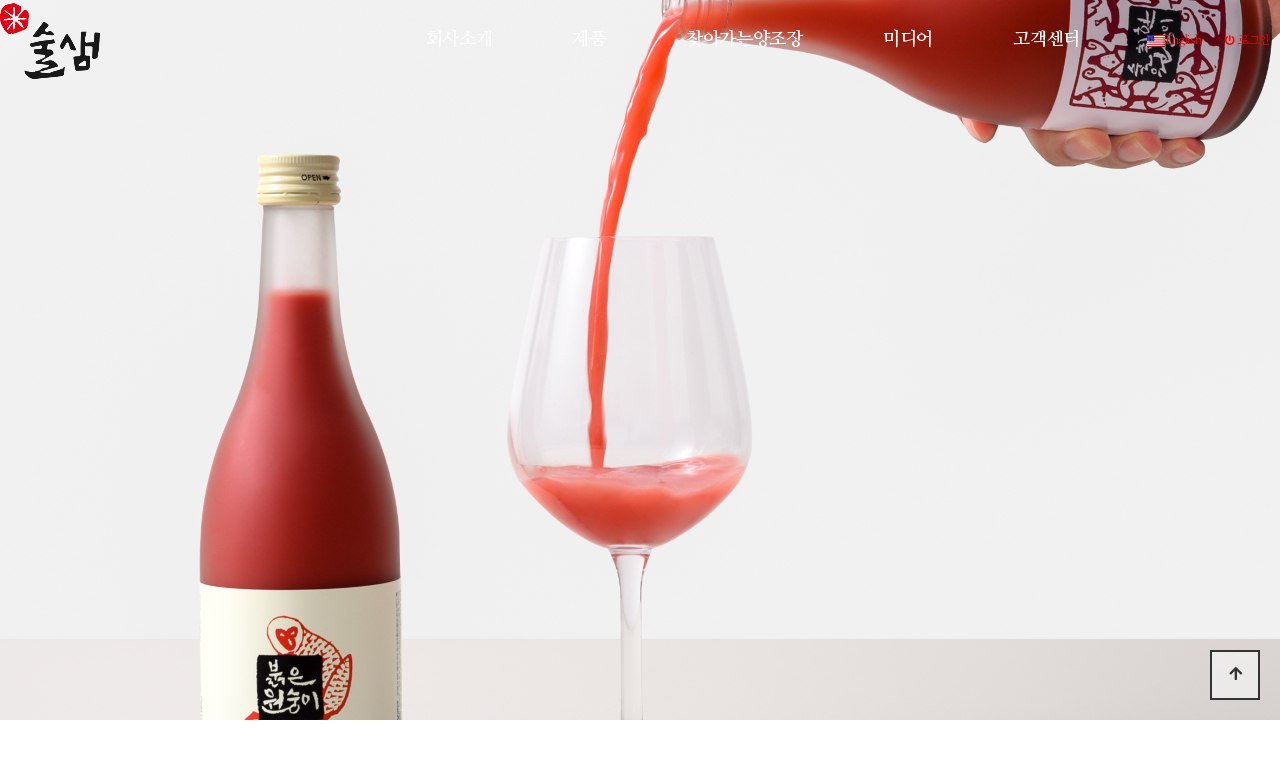

--- FILE ---
content_type: text/html; charset=utf-8
request_url: http://www.sulseam.com/theme/daontheme_business10/html/business/03.php
body_size: 23431
content:
<!doctype html>
<html lang="ko">
<head>
<meta charset="utf-8">
<meta name="viewport" content="width=device-width,initial-scale=1.0,minimum-scale=0,maximum-scale=10,user-scalable=yes">

<meta http-equiv="imagetoolbar" content="no">
<meta http-equiv="X-UA-Compatible" content="IE=edge">
    <meta name="description" content="찾아가는 양조장 - 전통주 빚기 체험, 견학, 시음">
    <meta name="author" content="신인건">
    <meta name="keywords" content="전통주, 막걸리, 우리술, 민속주, 이화주, 전통식품, 전통음식, kimchi, makkoli, hallyu, K-pop, K-drama, bulgogi, kimbap, banchan, dongchimi, galbi, japchae, samgyeopsal, chimaek, mukbang, PC bang, trot, manhwa, hanbok, hagwon, fighting, daebak, aegyo, Konglish, skinship, noona, oppa, unni, K-,  soju, food, drink, bear, bar, Traditional liquor, Makgeolli, Our liquor, Folk liquor, Ihwaju, Traditional food, Korean traditional cuisine,">

    <meta property="og:type" content="website" />
    <meta property="og:title" content="찾아가는 양조장 - 전통주 빚기 체험, 견학, 시음" />
    <meta property="og:description" content="우리술 민속주 전통주 이화주 탁주 약주 청주 소주 천연 발효 수제 막걸리 무첨가제 설 추석 명절 선물 찾아가는 양조장 체험 교육  통신판매" />
    <meta property="og:image" content="http://sulseam.com/logo.jpg" />
    <meta property="og:url" content="http://sulseam.com" />

    <link rel="canonical" href="http://sulseam.com">
    <link href="/img/icon/logoicon.ico" rel="shortcut icon">

<link rel="shortcut icon" href="http://www.sulseam.com/theme/daontheme_business10/img/logoicon.ico" type="image/x-ico" />
<title>Type02 | 신(新)나는 술, 신(信)나는 샘, 농업회사법인(주) 술샘</title>
<link rel="stylesheet" href="http://www.sulseam.com/theme/daontheme_business10/css/default.css?ver=210618">
<link rel="stylesheet" href="http://www.sulseam.com/js/font-awesome/css/font-awesome.min.css?ver=210618">
<!--[if lte IE 8]>
<script src="http://www.sulseam.com/js/html5.js"></script>
<![endif]-->
<script>
// 자바스크립트에서 사용하는 전역변수 선언
var g5_url       = "http://www.sulseam.com";
var g5_bbs_url   = "http://www.sulseam.com/bbs";
var g5_is_member = "";
var g5_is_admin  = "";
var g5_is_mobile = "";
var g5_bo_table  = "";
var g5_sca       = "";
var g5_editor    = "";
var g5_cookie_domain = "";
</script>
<script src="http://www.sulseam.com/js/jquery-1.12.4.min.js?ver=210618"></script>
<script src="http://www.sulseam.com/js/jquery-migrate-1.4.1.min.js?ver=210618"></script>
<script src="http://www.sulseam.com/js/jquery.menu.js?ver=210618"></script>
<script src="http://www.sulseam.com/js/common.js?ver=210618"></script>
<script src="http://www.sulseam.com/js/wrest.js?ver=210618"></script>
<script src="http://www.sulseam.com/js/placeholders.min.js?ver=210618"></script>
</head>
<body>
<link href="http://www.sulseam.com/theme/daontheme_business10/html/css_js/font.css" rel="stylesheet" type="text/css">
<link rel="stylesheet" type="text/css" href="http://www.sulseam.com/theme/daontheme_business10/html/css_js/css.php?fname=Y29tbW9u&type=css&token=RnJpZGF5MjNyZG9mSmFudWFyeTIwMjYxMjoxMToyM1BNXzE3NjkxMzc4ODM=" /> 
<link href="https://kit-free.fontawesome.com/releases/latest/css/free-v4-shims.min.css" media="all" rel="stylesheet">
<link href="https://kit-free.fontawesome.com/releases/latest/css/free-v4-font-face.min.css" media="all" rel="stylesheet">
<link href="https://kit-free.fontawesome.com/releases/latest/css/free.min.css" media="all" rel="stylesheet">
<!-- <link href="http://www.sulseam.com/theme/daontheme_business10/html/css_js/fontawesome/all.css" media="all" rel="stylesheet"> --> <script language="javascript" type="text/javascript" src="http://www.sulseam.com/theme/daontheme_business10/html/css_js/gnb-jquery.easing.1.3.js"></script>
<script language="javascript" type="text/javascript" src="http://www.sulseam.com/theme/daontheme_business10/html/css_js/gnb-megamenu.js"></script>
<link rel="stylesheet" href="http://www.sulseam.com/theme/daontheme_business10/html/css_js/swiper.min.css">
<script type="text/javascript" src="http://www.sulseam.com/theme/daontheme_business10/html/css_js/swiper.min.js"></script>
<script src="http://www.sulseam.com/theme/daontheme_business10/html/css_js/swiper-animation.min.js"></script>
<link rel="stylesheet" href="http://www.sulseam.com/theme/daontheme_business10/html/css_js/animate.css" type="text/css">
<link rel="stylesheet" href="http://www.sulseam.com/theme/daontheme_business10/html/css_js/jquery.mb.YTPlayer.css" type="text/css">
<script src="http://www.sulseam.com/theme/daontheme_business10/html/css_js/jquery.mb.YTPlayer.js"></script>	
<!-- <script src="http://www.sulseam.com/theme/daontheme_business10/html/css_js/jquery.mb.YTPlayer.3.0.9.js"></script> --><script src='http://www.sulseam.com/theme/daontheme_business10/html/css_js/jquery.magnific-popup.js'></script>
<link rel="stylesheet"  href="http://www.sulseam.com/theme/daontheme_business10/html/css_js/magnific-popup.css" type="text/css">
<link href="http://www.sulseam.com/theme/daontheme_business10/html/css_js/core.min.css" rel="stylesheet" type="text/css">

	 
		<div id="mobile_header">
		<div class="inner">
			<h1><a href="http://www.sulseam.com/index.php"><img src="http://www.sulseam.com/theme/daontheme_business10/html/image/top_logo_m_2.png" alt="로고" title="로고"></a></h1>
			<ul class="m_gnb">
				<li class="category"><a href="#none" class="qbt" title="전체메뉴열기"><i class="fa fa-outdent" aria-hidden="true"></i></a></li>


			
				<!-- 영문 홈페이지 -->
				<li class="home"> 
					<i><a href="http://en.sulseam.com"><img src="/img/icon/culture/US.png" alt="English" /></a></i>
				</li>


				<li>

				<!-- 온라인 문의 -->
				<!--
				<li class="home"> 
					<a href="http://www.sulseam.com/bbs/board.php?bo_table=qa"><i class="fa fa-pencil-alt" aria-hidden="true"></i></a>
				</li>
				-->

				<!-- 휴대폰 문자전송 -->
				<!--
				<li class="home"> 
					<a href="sms:01022503431" title="휴대폰 문자전송"><i class="fas fa-envelope-open"></i></a>
				</li>
				-->
			</ul>
		</div>
	</div>
	<div id="sideMenu">
		<div class="side_title qbt">농업회사법인(주)술샘<i class="fa fa-window-close" aria-hidden="true" style="float:right; margin-right:10px; margin-top:20px;"></i></div>		
		<div id="gnba">
			
			
			<i class="fas fa-user-circle"></i>
			
			<div style="margin-top:10px;">

			<!-- 영문 홈페이지 -->
			<a href="http://en.sulseam.com"><img src="/img/icon/culture/US.png" alt="English" />English</a>

							<a href="http://www.sulseam.com/bbs/login.php">로그인</a>
				<!-- <a href="http://www.sulseam.com/bbs/register.php">회원가입</a> -->
				
			 			</div>
		</div>		
		<div class="navi_bg">
			<div class="nav" >
				<ul class="subnav1">
											
						<li class="navi_set" >
							<div>회사소개<i class="fas fa-angle-down" aria-hidden="true" style="float:right; margin-right:10px; margin-top:12px;"></i></div>
														<ul class="subnav">
																	<li><a href="http://www.sulseam.com/theme/daontheme_business10/html/company/01.php" target="_self">- 인사말</a></li>
																	<li><a href="http://www.sulseam.com/theme/daontheme_business10/html/company/02.php" target="_self">- 연혁</a></li>
																	<li><a href="http://www.sulseam.com/theme/daontheme_business10/html/company/02_1.php" target="_self">- 성과</a></li>
																	<li><a href="http://www.sulseam.com/theme/daontheme_business10/html/company/02_2.php" target="_self">- 협업</a></li>
															</ul>
													</li>					
											
						<li class="navi_set" >
							<div>제품<i class="fas fa-angle-down" aria-hidden="true" style="float:right; margin-right:10px; margin-top:12px;"></i></div>
														<ul class="subnav">
																	<li><a href="http://www.sulseam.com/theme/daontheme_business10/html/business/02.php" target="_self">- 생산공정</a></li>
																	<li><a href="http://www.sulseam.com/bbs/board.php?bo_table=product2" target="_self">- 생산제품</a></li>
																	<li><a href="http://sulseam.co.kr" target="_blank">- 온라인 구매</a></li>
															</ul>
													</li>					
											
						<li class="navi_set" >
							<div>찾아가는양조장<i class="fas fa-angle-down" aria-hidden="true" style="float:right; margin-right:10px; margin-top:12px;"></i></div>
														<ul class="subnav">
																	<li><a href="http://www.sulseam.com/theme/daontheme_business10/html/business/03.php" target="_self">- 체험</a></li>
																	<li><a href="http://www.sulseam.com/theme/daontheme_business10/html/business/04.php" target="_self">- 교육/강좌</a></li>
																	<li><a href="http://www.sulseam.com/bbs/board.php?bo_table=classnotice" target="_self">- 개설강좌안내</a></li>
															</ul>
													</li>					
											
						<li class="navi_set" >
							<div>미디어<i class="fas fa-angle-down" aria-hidden="true" style="float:right; margin-right:10px; margin-top:12px;"></i></div>
														<ul class="subnav">
																	<li><a href="http://www.sulseam.com/bbs/board.php?bo_table=youtube" target="_self">- 영상자료</a></li>
																	<li><a href="http://www.sulseam.com/bbs/board.php?bo_table=media" target="_self">- 보도자료</a></li>
															</ul>
													</li>					
											
						<li class="navi_set" >
							<div>고객센터<i class="fas fa-angle-down" aria-hidden="true" style="float:right; margin-right:10px; margin-top:12px;"></i></div>
														<ul class="subnav">
																	<li><a href="http://www.sulseam.com/bbs/board.php?bo_table=notice" target="_self">- 공지사항</a></li>
																	<li><a href="http://www.sulseam.com/bbs/board.php?bo_table=online" target="_self">- 1:1 문의</a></li>
																	<li><a href="http://www.sulseam.com/bbs/board.php?bo_table=store" target="_self">- 주변매장 찾기</a></li>
																	<li><a href="http://www.sulseam.com/theme/daontheme_business10/html/company/04.php" target="_self">- 오시는 길</a></li>
															</ul>
													</li>					
						
				</ul>
			</div>
		</div>
	</div>
	<div id="back_cover"></div>


	
		
	<section id="header_wrap" >		
		<div id="header" class="jbMenu">
			<div class="header_in">
				<div class="wrap_box">
					<h1 class="logo_a"><a href="http://www.sulseam.com/index.php"><img src="http://www.sulseam.com/theme/daontheme_business10/html/image/top_logo.png" alt="로고" title="로고"></a></h1>
					<div id="lnb">						
						<div class="lnb_wrap" style="position:relative;">
							
							<ul id="mainMenu">								
																	
									<li>
										<a href="http://www.sulseam.com/theme/daontheme_business10/html/company/01.php" target="_self">회사소개<span></span></a>
										<ul class="lnb_sub">
											
																							<li><a style="font-size:1.1em; font-weight:700;" href="http://www.sulseam.com/theme/daontheme_business10/html/company/01.php" target="_self">인사말</a></li>
																							<li><a style="font-size:1.1em; font-weight:700;" href="http://www.sulseam.com/theme/daontheme_business10/html/company/02.php" target="_self">연혁</a></li>
																							<li><a style="font-size:1.1em; font-weight:700;" href="http://www.sulseam.com/theme/daontheme_business10/html/company/02_1.php" target="_self">성과</a></li>
																							<li><a style="font-size:1.1em; font-weight:700;" href="http://www.sulseam.com/theme/daontheme_business10/html/company/02_2.php" target="_self">협업</a></li>
																					</ul>
									</li>

																	
									<li>
										<a href="/bbs/board.php?bo_table=product2" target="_self">제품<span></span></a>
										<ul class="lnb_sub">
											
																							<li><a style="font-size:1.1em; font-weight:700;" href="http://www.sulseam.com/theme/daontheme_business10/html/business/02.php" target="_self">생산공정</a></li>
																							<li><a style="font-size:1.1em; font-weight:700;" href="http://www.sulseam.com/bbs/board.php?bo_table=product2" target="_self">생산제품</a></li>
																							<li><a style="font-size:1.1em; font-weight:700;" href="http://sulseam.co.kr" target="_blank">온라인 구매</a></li>
																					</ul>
									</li>

																	
									<li>
										<a href="http://www.sulseam.com/theme/daontheme_business10/html/business/03.php" target="_self">찾아가는양조장<span></span></a>
										<ul class="lnb_sub">
											
																							<li><a style="font-size:1.1em; font-weight:700;" href="http://www.sulseam.com/theme/daontheme_business10/html/business/03.php" target="_self">체험</a></li>
																							<li><a style="font-size:1.1em; font-weight:700;" href="http://www.sulseam.com/theme/daontheme_business10/html/business/04.php" target="_self">교육/강좌</a></li>
																							<li><a style="font-size:1.1em; font-weight:700;" href="http://www.sulseam.com/bbs/board.php?bo_table=classnotice" target="_self">개설강좌안내</a></li>
																					</ul>
									</li>

																	
									<li>
										<a href="http://www.sulseam.com/bbs/board.php?bo_table=youtube" target="_self">미디어<span></span></a>
										<ul class="lnb_sub">
											
																							<li><a style="font-size:1.1em; font-weight:700;" href="http://www.sulseam.com/bbs/board.php?bo_table=youtube" target="_self">영상자료</a></li>
																							<li><a style="font-size:1.1em; font-weight:700;" href="http://www.sulseam.com/bbs/board.php?bo_table=media" target="_self">보도자료</a></li>
																					</ul>
									</li>

																	
									<li>
										<a href="http://www.sulseam.com/bbs/board.php?bo_table=notice" target="_self">고객센터<span></span></a>
										<ul class="lnb_sub">
											
																							<li><a style="font-size:1.1em; font-weight:700;" href="http://www.sulseam.com/bbs/board.php?bo_table=notice" target="_self">공지사항</a></li>
																							<li><a style="font-size:1.1em; font-weight:700;" href="http://www.sulseam.com/bbs/board.php?bo_table=online" target="_self">1:1 문의</a></li>
																							<li><a style="font-size:1.1em; font-weight:700;" href="http://www.sulseam.com/bbs/board.php?bo_table=store" target="_self">주변매장 찾기</a></li>
																							<li><a style="font-size:1.1em; font-weight:700;" href="http://www.sulseam.com/theme/daontheme_business10/html/company/04.php" target="_self">오시는 길</a></li>
																					</ul>
									</li>

																	
							</ul>
						</div>
					</div>

					
					<div id="gnbb">
						
						<span>

			<!-- 영문 홈페이지 -->
			<a href="http://en.sulseam.com"><img src="/img/icon/culture/US.png" alt="English" />English</a>

													<a href="http://www.sulseam.com/bbs/login.php"><i class="fa fa-power-off" aria-hidden="true"></i> 로그인</a>
							<!-- <a href="http://www.sulseam.com/bbs/register.php"><i class="fa fa-user" aria-hidden="true"></i> 회원가입</a> -->
							
						 						</span>
					</div>

				</div>
			</div>
		</div>
	</section>





			<link rel="stylesheet" type="text/css" href="http://www.sulseam.com/theme/daontheme_business10/html/css_js/css.php?fname=c3R5bGU=&type=css&token=RnJpZGF5MjNyZG9mSmFudWFyeTIwMjYxMjoxMToyM1BNXzE3NjkxMzc4ODM=&url=%2Ftheme%2Fdaontheme_business10%2Fhtml%2Fbusiness%2F" />

	<section id="sub_visual" data-sb=fadeIn>
		<div class="backgroundimg">
			<div class="visual_area" style="background:url('http://www.sulseam.com/theme/daontheme_business10/html/image/sub_visual03.jpg') no-repeat top center; background-size:cover;"></div>
		</div>
	</section>

	<section id="sub_wrapper">
		<!-- 맑음 <div id="sub_menu">		 -->


	<!-- <div id="sub_tit">
		<div class="path">
			<li><a href="/"><span class="ic-home"><i></i></span></a></li>
			<li>찾아가는양조장</li>
			<li>Type02</li>
		</div>
		<div class="title">찾아가는양조장</div>
		<p class="normal_txt">
			홈페이지를 방문해주셔서 감사합니다.
		</p>
	</div> -->



	<section class="scontents">


		<div class="bg_vline"></div>
		<p class="eng"><em>One-Day </em>Class</p>
		<p class="stitle">찾아가는 양조장 체험프로그램</p>


		<div class="cross2">
		<ul>
		<!--
			<li class="wow fadeInLeft">
				<div class="cross_img" style="float:left">
					<img src="http://www.sulseam.com/theme/daontheme_business10/img/find/oneday/1_a.png">
				</div>
				<div class="cross_right" style="float:right">
					<img src="http://www.sulseam.com/theme/daontheme_business10/img/find/oneday/1_b.png">

					<div class="naver_booking">
						<a href="https://booking.naver.com/booking/12/bizes/174537">
						<img style="width:100px; height:40%;" src="http://www.sulseam.com/theme/daontheme_business10/html/image/booking.jpg"></a>
					</div>
				</div>
			</li>
			-->


			<li class="other_type wow fadeInRight">
				<div class="cross_right" style="float:right">
					<img src="http://www.sulseam.com/theme/daontheme_business10/img/find/oneday/2_a.png" />
				</div>

				<div class="cross_img" style="float:left">
					<img src="http://www.sulseam.com/theme/daontheme_business10/img/find/oneday/2_b.jpg" />

					<!--
					<div class="naver_booking">
						<a href="https://booking.naver.com/booking/12/bizes/174537">
						<img style="width:100px; height:40%;" src="http://www.sulseam.com/theme/daontheme_business10/html/image/booking.jpg"></a>
					</div>
					-->
				</div>

				<!--
				<div class="cross_booking">

					 <a href="http://www.sulseam.com/bbs/board.php?bo_table=product2"><span class="btn_go">제품바로가기</span></a>
				</div>
				 -->
			</li>

			<!--
			<li class="wow fadeInLeft">
			<div class="cross_img" style="float:left">
				<img src="http://www.sulseam.com/theme/daontheme_business10/img/find/oneday/4_a.png" />

				</div>
				<div class="cross_right" style="float:right">
					<img src="http://www.sulseam.com/theme/daontheme_business10/img/find/oneday/4_b.png" />
				</div>
			</li>
			-->

			<li class="wow fadeInLeft">
			<div class="cross_img" style="float:left">
				<img src="http://www.sulseam.com/theme/daontheme_business10/img/find/oneday/3_a.png" />

				</div>
				<div class="cross_right" style="float:right">
					<img src="http://www.sulseam.com/theme/daontheme_business10/img/find/oneday/3_b.jpg" />

					<!--
					<div class="naver_booking">
						<a href="https://booking.naver.com/booking/12/bizes/174537">
						<img style="width:100px; height:40%;" src="http://www.sulseam.com/theme/daontheme_business10/html/image/booking.jpg"></a>
					</div>
					-->
				</div>
			</li>




			<li class="other_type wow fadeInRight">

				<div class="cross_right" style="float:right">
					<img src="http://www.sulseam.com/theme/daontheme_business10/img/find/oneday/4_a.png" />
				</div>

				<div class="cross_img" style="float:left">
					<img src="http://www.sulseam.com/theme/daontheme_business10/img/find/oneday/4_b.jpg" />

					<!--
					<div class="naver_booking">
						<a href="https://booking.naver.com/booking/12/bizes/174537">
						<img style="width:100px; height:40%;" src="http://www.sulseam.com/theme/daontheme_business10/html/image/booking.jpg"></a>
					</div>
					-->
				</div>

			</li>

		</ul>
		</div>



	</section>


	</section>

	<footer>
		<section id="footer">
			<!-- <div id="section5" class="copy_bar">
				<div>
					<p class="copy_menu"><a href="http://www.sulseam.com/bbs/content.php?co_id=privacy" >개인정보처리방침</a>  &nbsp;&nbsp;&nbsp; <a href="http://www.sulseam.com/bbs/content.php?co_id=provision" >이용약관</a> &nbsp;&nbsp;&nbsp; <a href="http://www.sulseam.com/bbs/board.php?bo_table=notice" alt="공지사항" title="공지사항">공지사항</a></p>
				</div>
			</div> -->
			<div class="copy_area">
				<div class="copyright">
					<p>
						<span>농업회사법인(주)술샘</span>
						<span>대표 : 신인건</span>
						<span>주소 : 경기도 용인시 처인구 죽양대로 2298-1</span>
						<span>사업자등록번호 : 142-81-58085</span>
						<span>TEL : 070-4218-5225</span>
						<!-- <span>H.P : 010-1234-5678</span> -->
						<span>개인정보책임관리자 : 김석호</span>
						<span>이메일 : ss@sulseam.com</span>
						<span>Copyright 2021 술샘 All Rights Reserved.</span>
					</p>
				</div>
				<div class="cs_area">
					<div class="cs_data">
						<p class="cs_title">제품구매문의</p>
						<p class="cs_tel"><a href="tel:070-4218-5225">070-4218-5225</a></p>
					</div>
					<div class="cs_info">
						<span>평일 09:30 - 17:30</span>
						<span>점심 12:00 - 13:00</span>
						<span>(주말, 공휴일 휴무)</span>
					</div>
				</div>
			</div>


		</section>
	</footer>


	<div class="q-menu" id="backtotop">
		<nav>
			<div><a href="http://www.sulseam.com"><i class="fa fa-home"></i><span>Home</span></a></div>
			<div><a href="http://www.sulseam.com/theme/daontheme_business10/html/company/01.php"><i class="fa fa-building"></i><span>About</span></a></div>
			<div><a href="http://www.sulseam.com/theme/daontheme_business10/html/company/04.php"><i class="fas fa-map-marker-alt"></i><span>Location</span></a></div>
			<div><a href="#top"><i class="fa fa-angle-up"></i><span>Top</span></a></div>
		</nav>
	</div>




	<script src="http://www.sulseam.com/theme/daontheme_business10/html/css_js/common.js"></script>




    <button type="button" id="top_btn"><i class="fa fa-arrow-up" aria-hidden="true"></i><span class="sound_only">상단으로</span></button>
	<script>

	$(function() {
		$("#top_btn").on("click", function() {
			$("html, body").animate({scrollTop:0}, '500');
			return false;
		});
	});
	</script>


<!-- } 하단 끝 -->

<script>
$(function() {
    // 폰트 리사이즈 쿠키있으면 실행
    font_resize("container", get_cookie("ck_font_resize_rmv_class"), get_cookie("ck_font_resize_add_class"));
});
</script>


<!-- 맑음 스크롤-->
<script>
	// window.addEventListener("wheel", function(e){
	// 	e.preventDefault();
	// },{passive : false});

	// var mHtml = $("html");
	// var page = 1;
	
	
	// mHtml.animate({scrollTop : 0},10);

	// $(window).on("wheel", function(e) {
	// 	if(mHtml.is(":animated")) return;
	// 	if(e.originalEvent.deltaY > 0) {
	// 		if(page == 5) {
	// 			page=1;
	// 		}
	// 		else{
	// 			page++;
	// 		}
			
	// 	} else if(e.originalEvent.deltaY < 0) {
	// 		if(page == 1) return;
	// 		page--;
	// 	}
		
	// 	var posTop =(page-1) * $(window).height();
	// 	mHtml.animate({scrollTop : posTop});
	// })
	
</script>




<!-- ie6,7에서 사이드뷰가 게시판 목록에서 아래 사이드뷰에 가려지는 현상 수정 -->
<!--[if lte IE 7]>
<script>
$(function() {
    var $sv_use = $(".sv_use");
    var count = $sv_use.length;

    $sv_use.each(function() {
        $(this).css("z-index", count);
        $(this).css("position", "relative");
        count = count - 1;
    });
});
</script>
<![endif]-->


<script src="http://www.sulseam.com/theme/daontheme_business10/html/css_js/wow.min.js"></script> 
<script> new WOW().init(); </script>


</body>
</html>


--- FILE ---
content_type: text/css
request_url: http://www.sulseam.com/theme/daontheme_business10/html/css_js/font.css
body_size: 1449
content:
@charset "UTF-8";



/* 나눔명조 */
/* font-family: 'Nanum Myeongjo', serif; */
@import url('https://fonts.googleapis.com/css2?family=Nanum+Myeongjo:wght@400;700;800&display=swap');

/* 고운바탕 */
/* font-family: 'Noto Serif KR', serif; */
@import url('https://fonts.googleapis.com/css2?family=Noto+Serif+KR:wght@200;300;400;500;600;700;900&display=swap');


/* 고운바탕 */
/* font-family: 'Gowun Batang', serif; */
@import url('https://fonts.googleapis.com/css2?family=Gowun+Batang:wght@400;700&display=swap');

/* 고운돋음 */
/* font-family: 'Gowun Dodum', sans-serif; */
@import url('https://fonts.googleapis.com/css2?family=Gowun+Dodum&display=swap');


/* Hahmlet */
/* font-family: 'Black Han Sans', sans-serif;
    font-family: 'Hahmlet', serif; */
@import url('https://fonts.googleapis.com/css2?family=Black+Han+Sans&family=Hahmlet:wght@100;200;300;400;500;600;700;800;900&display=swap');


/* font-family: 'Gugi', cursive; */
/*  font-family: 'Gugi', 필기체; */
/* @import url('https://fonts.googleapis.com/css2?family=Gugi&display=swap');  */


@import url('https://fonts.googleapis.com/css?family=Do+Hyeon'); /* font-family: 'Do Hyeon', sans-serif; */
@import url('https://fonts.googleapis.com/css2?family=Lobster&display=swap'); /* font-family: 'Lobster', cursive;  */
@import url('notosanskr.css'); /* 	기본 : font-family: 'Noto Sans KR', sans-serif;	 font-weight:400; 	굵기에 따라 : font-weight만 조정  */

--- FILE ---
content_type: text/css; charset: UTF-8;charset=UTF-8
request_url: http://www.sulseam.com/theme/daontheme_business10/html/css_js/css.php?fname=Y29tbW9u&type=css&token=RnJpZGF5MjNyZG9mSmFudWFyeTIwMjYxMjoxMToyM1BNXzE3NjkxMzc4ODM=
body_size: 74819
content:
/***********************************************************************************
	Copyright ⓒ DAONTHEME All rights reserved. Do Not delete the license.
	유료컨텐츠용 CSS입니다. 불법복제시 법적인 제제를 받으실 수 있습니다. 	
************************************************************************************/
 @charset "UTF-8"; html{overflow-x:hidden} body{margin:0;padding:0;font-size:14px;color:#333;line-height:1.6em;font-family:'Nanum Myeongjo', serif;font-weight:400;letter-spacing:-0.02em} td{margin:0;padding:0;font-size:14px;color:#333;line-height:1.6em;font-family:'Nanum Myeongjo', serif;font-weight:400;letter-spacing:-0.02em} h1{margin:0;padding:0;font-size:14px;color:#333;line-height:1.6em;font-family:'Nanum Myeongjo', serif;font-weight:400;letter-spacing:-0.02em} h2{margin:0;padding:0;font-size:14px;color:#333;line-height:1.6em;font-family:'Nanum Myeongjo', serif;font-weight:400;letter-spacing:-0.02em} h3{margin:0;padding:0;font-size:14px;color:#333;line-height:1.6em;font-family:'Nanum Myeongjo', serif;font-weight:400;letter-spacing:-0.02em} h4{margin:0;padding:0;font-size:14px;color:#333;line-height:1.6em;font-family:'Nanum Myeongjo', serif;font-weight:400;letter-spacing:-0.02em} h5{margin:0;padding:0;font-size:14px;color:#333;line-height:1.6em;font-family:'Nanum Myeongjo', serif;font-weight:400;letter-spacing:-0.02em} div{margin:0;padding:0;font-size:14px;color:#333;line-height:1.6em;font-family:'Nanum Myeongjo', serif;font-weight:400;letter-spacing:-0.02em} p{margin:0;padding:0;font-size:14px;color:#333;line-height:1.6em;font-family:'Nanum Myeongjo', serif;font-weight:400;letter-spacing:-0.02em} li{margin:0;padding:0;font-size:14px;color:#333;line-height:1.6em;font-family:'Nanum Myeongjo', serif;font-weight:400;letter-spacing:-0.02em} ul{margin:0;padding:0;font-size:14px;color:#333;line-height:1.6em;font-family:'Nanum Myeongjo', serif;font-weight:400;letter-spacing:-0.02em} ol{margin:0;padding:0;font-size:14px;color:#333;line-height:1.6em;font-family:'Nanum Myeongjo', serif;font-weight:400;letter-spacing:-0.02em} dd{margin:0;padding:0;font-size:14px;color:#333;line-height:1.6em;font-family:'Nanum Myeongjo', serif;font-weight:400;letter-spacing:-0.02em} dt{margin:0;padding:0;font-size:14px;color:#333;line-height:1.6em;font-family:'Nanum Myeongjo', serif;font-weight:400;letter-spacing:-0.02em} section{margin:0;padding:0;font-size:14px;color:#333;line-height:1.6em;font-family:'Nanum Myeongjo', serif;font-weight:400;letter-spacing:-0.02em} input{margin:0;padding:0;font-size:14px;color:#333;line-height:1.6em;font-family:'Nanum Myeongjo', serif;font-weight:400;letter-spacing:-0.02em} textarea{margin:0;padding:0;font-size:14px;color:#333;line-height:1.6em;font-family:'Nanum Myeongjo', serif;font-weight:400;letter-spacing:-0.02em} select{margin:0;padding:0;font-size:14px;color:#333;line-height:1.6em;font-family:'Nanum Myeongjo', serif;font-weight:400;letter-spacing:-0.02em} button{margin:0;padding:0;font-size:14px;color:#333;line-height:1.6em;font-family:'Nanum Myeongjo', serif;font-weight:400;letter-spacing:-0.02em} ul{margin:0;padding:0;list-style:none} ol{margin:0;padding:0;list-style:none} li{margin:0;padding:0;list-style:none} a{border:0px;vertical-align:middle}  img{border:0px;vertical-align:middle} a{text-decoration:none} strong{font-weight:500} *{-webkit-box-sizing:border-box;-moz-box-sizing:border-box;box-sizing:border-box} :after{-webkit-box-sizing:border-box;-moz-box-sizing:border-box;box-sizing:border-box} :before{-webkit-box-sizing:border-box;-moz-box-sizing:border-box;box-sizing:border-box} [class~=lview]{} [class~=sview]{display:none} [class~=mview]{display:none} #mobile_header{width:100%;height:60px;line-height:60px;border:0px solid red;z-index:999999;display:none} #mobile_header [class~=inner]{top:0;left:0;z-index:50;width:100%;height:60px;line-height:60px;overflow:hidden;background:#fff} #mobile_header h1{width:220px;padding-top:10px;text-align:center;margin:0 auto} #mobile_header h1 img{width:90%;overflow:hidden} #mobile_header [class~=m_gnb] li{list-style:none} #mobile_header [class~=m_gnb] li a{display:block;top:0;width:100%;text-align:center;color:transparent} #mobile_header [class~=m_gnb] li[class~=category] a i{float:left;position:absolute;width:20px;height:20px;line-height:20px;left:15px;top:20px;font-size:20px;color:#111} #mobile_header [class~=m_gnb] li[class~=home] a img{float:left;position:absolute;width:20px;height:20px;line-height:20px;right:15px;top:20px;font-size:20px;color:#111} #mobile_header [class~=m_gnb] li[class~=home] a img{float:left;position:absolute;width:18px;height:12px;line-height:18px;right:15px;top:30px;font-size:20px;color:#111} #back_cover{position:absolute;display:none;left:0;top:0;width:100%;height:100%;top:0px;background:rgba(0,0,0,0.5);z-index:9999998} #sideMenu{display:inline;position:fixed;top:0;left:-250px;width:249px;height:100%;background-color:#fff;z-index:9999999} #sideMenu [class~=side_title]{height:60px;line-height:60px;background-color:#000;color:#fff;text-align:center;font-size:1.3em;cursor:pointer} #sideMenu [class~=navi_bg]{width:100%} #sideMenu [class~=nav]{width:100%;margin:0 auto;padding:0;padding-bottom:30px;list-style:none;box-sizing:border-box;overflow:auto;height:500px} #sideMenu [class~=nav] ul{width:100%;margin:0;padding:0} #sideMenu [class~=navi_set]{display:inline;margin:0;padding:10px 0 10px 0;text-align:center} #sideMenu [class~=navi_set] > div{display:block;width:100%;height:40px;line-height:40px;border-bottom:1px solid #aaa;text-align:left;background-color:#fff;color:#333;text-indent:10px;cursor:pointer} #sideMenu [class~=navi_set] > div > a{display:block;width:100%;height:40px;line-height:40px} #sideMenu [class~=navi_set] ul{display:none} #sideMenu [class~=navi_set] ul li{list-style:none;border-bottom:1px solid #eee} #sideMenu [class~=navi_set] ul li a{display:block;width:100%;height:30px;line-height:30px;text-align:left;font-size:0.9em;color:#333;cursor:pointer;text-indent:20px;background-color:#fff} #sideMenu [class~=navi_set] ul li a:hover{color:#fff;background-color:#aaa} #gnba{background-color:#666;text-align:center;padding:10px 0} #gnba i{color:#fff;font-size:30px} #gnba a{color:#fff;text-align:center;font-size:0.85em;padding:5px 10px;margin:0 2px;background:#C53428;border-radius:3px} #gnba a:hover{background:#fff;color:#000} [class~=jbmFixed]{position:fixed !important;top:0;left:0} [class~=jbmFixed] [class~=inner]{border-bottom:1px solid #ddd !important} #header_wrap{width:100%;min-width:1200px;overflow-x:hidden} [class~=wrap_box]{position:relative;width:100%;max-width:1500px;margin:0 auto;background:none} #header{position:absolute;top:0;left:0;width:100%;min-height:80px;z-index:500 !important;height:80px;transition:0.5s all ease;-webkit-transition:0.5s all ease;-moz-transition:0.5s all ease;-ms-transition:0.5s all ease;-o-transition:0.5s all ease} #header h1{position:absolute;display:block;line-height:80px;left:0;transition:all .3s ease-in-out;background:none} #header[class~=header_on]{height:600px !important} #lnb{position:relative;float:right;margin-right:160px;line-height:80px !important;background:none} #lnb:hover [class~=lnb_wrap]{height:330px} #lnb [class~=lnb_wrap]{position:relative;overflow:hidden;height:80px;min-height:80px;transition:0.5s all ease;-webkit-transition:0.5s all ease;-moz-transition:0.5s all ease;-ms-transition:0.5s all ease;-o-transition:0.5s all ease} #lnb [class~=lnb_wrap] > ul > li{float:left} #lnb [class~=lnb_wrap] > ul > li > a{display:block;width:100%;padding:0 40px;font-size:1.3em;font-weight:700;color:#fff;height:80px;line-height:80px;border-bottom:0px solid rgba(255, 255, 255, 0)} #lnb [class~=lnb_wrap] > ul > li > a > span{display:block;background:#000;width:0px;height:2px;margin:0 auto;transition:0.5s all ease;-webkit-transition:0.5s all ease;-moz-transition:0.5s all ease;-ms-transition:0.5s all ease;-o-transition:0.5s all ease} #lnb [class~=lnb_wrap] > ul > li[class~=current] > a{color:#fff;font-weight:700;border-bottom:0px solid #fff;transition:0.5s all ease;-webkit-transition:0.5s all ease;-moz-transition:0.5s all ease;-ms-transition:0.5s all ease;-o-transition:0.5s all ease}  #lnb [class~=lnb_wrap] > ul > li[class~=actived] > a{color:#fff;font-weight:700;border-bottom:0px solid #fff;transition:0.5s all ease;-webkit-transition:0.5s all ease;-moz-transition:0.5s all ease;-ms-transition:0.5s all ease;-o-transition:0.5s all ease} #lnb [class~=lnb_wrap] > ul > li[class~=current] > a > span{display:block;background:#000;width:100%}  #lnb [class~=lnb_wrap] > ul > li[class~=actived] > a > span{display:block;background:#000;width:100%} #lnb [class~=lnb_sub]{margin-top:10px;text-align:center} #lnb [class~=lnb_sub] li a{display:block;color:#fff;padding:0;margin:0 0 2px 0;height:30px;border-radius:5px;line-height:30px;font-size:1.3em;letter-spacing:-0.5px;transition:0.5s all ease;-webkit-transition:0.5s all ease;-moz-transition:0.5s all ease;-ms-transition:0.5s all ease;-o-transition:0.5s all ease} #lnb [class~=lnb_sub] li a:hover{display:block;background-color:#C6D6F7;font-weight:400} #gnbb{position:absolute;right:0} #gnbb i{font-size:0.85em} #gnbb a{color:rgb(255, 0, 0);text-align:center;font-size:0.85em;line-height:80px;padding:5px 10px;margin:0px;border-radius:5px} #gnbb a[class~=btn2]{color:#000;text-align:center;font-size:0.85em;line-height:80px;padding:5px 10px;margin:0px} #gnbb a[class~=btn2]:hover{background:#000;color:#000} [class~=jbFixed] [class~=header_in]{position:fixed !important;top:0px;width:100% !important;border-bottom:0px} [class~=jbFixed] [class~=header_in] #lnb{margin-top:0} [class~=jbFixed] [class~=header_in] #lnb:hover [class~=lnb_wrap]{height:280px} [class~=jbFixed] [class~=header_in] #lnb [class~=lnb_wrap]{height:60px;min-height:60px} [class~=jbFixed] [class~=header_in] #lnb [class~=lnb_wrap] > ul > li > a{height:60px;line-height:60px;color:rgb(0, 0, 0)} [class~=jbFixed] [class~=header_in] #lnb [class~=lnb_sub] li a{display:block;color:rgb(0, 0, 0);padding:0;margin:0 0 2px 0;height:30px;line-height:30px;font-size:1em;letter-spacing:-0.5px} [class~=jbFixed] [class~=header_in] #lnb [class~=lnb_sub] li a:hover{display:block;color:rgb(0, 0, 0);font-weight:400} [class~=jbFixed] [class~=header_in] #lnb [class~=lnb_sub] li a:hover{display:block;color:rgb(0, 0, 0);font-weight:400} [class~=jbFixed] [class~=header_in] #gnbb a{height:60px;line-height:60px !important;color:rgb(12, 12, 12)} [class~=jbFixed] [class~=header_in] #gnbb a[class~=btn2]{text-align:center;font-size:0.85em;line-height:80px;padding:5px 10px;margin:0 1px;border-radius:0px} [class~=jbFixed] [class~=header_in] #gnbb a[class~=btn2]:hover{} [class~=jbFixed] [class~=header_in] h1{height:60px;line-height:50px !important} [class~=jbFixed] [class~=header_in] h1 img{width:80%;transition:all .3s ease-in-out} #container{position:relative;width:100%;margin:0;padding:0;z-index:1;background:rgb(255, 255, 255);margin-top:0px} #main_visual{clear:both;position:relative;text-align:center;width:100%;padding:0;margin:0px auto;overflow:hidden} #main_visual:after{content:"";display:block;clear:both} #main_visual [class~=h-separator]{width:100%;max-width:100%;overflow:hidden;position:absolute;z-index:2;height:10%;display:-webkit-box;display:-ms-flexbox;display:flex;left:0px;pointer-events:none} #main_visual [class~=h-separator] svg{display:block;max-height:100%;width:100%;height:100%} #main_visual [class~=swiper-slide]{width:100%;height:auto;padding:0;overflow:hidden} #main_visual [class~=swiper-slide] div[class~=backgroundimg]{width:100%;height:100%;z-index:1} #main_visual [class~=backgroundimg] [class~=mobile_only]{display:none} #main_visual [class~=swiper-slide] [class~=backgroundimg] [class~=mobile_only]{display:none} #main_visual [class~=swiper-slide] [class~=backgroundimg] img{width:100%;height:auto} #main_visual [class~=sliderkit-text]{width:100%;height:200px;max-width:1300px;position:absolute;top:50%;margin-top:-100px;left:50%;margin-left:-650px;text-align:left;z-index:2} #main_visual [class~=sliderkit-text] h1[class~=lviewa]{opacity:0;font-size:3.9em;color:#fff;line-height:1.3em;font-weight:700;padding-bottom:10px;transition:0.5s all ease;-webkit-transition:0.5s all ease;-moz-transition:0.5s all ease;-ms-transition:0.5s all ease;-o-transition:0.5s all ease} #main_visual [class~=sliderkit-text] h1[class~=sviewa]{opacity:0;font-size:1.3em;color:#fff;line-height:1.3em;padding-bottom:10px;transition:0.5s all ease;-webkit-transition:0.5s all ease;-moz-transition:0.5s all ease;-ms-transition:0.5s all ease;-o-transition:0.5s all ease} #main_visual [class~=sliderkit-text] div{opacity:0;transition:0.5s all ease;-webkit-transition:0.5s all ease;-moz-transition:0.5s all ease;-ms-transition:0.5s all ease;-o-transition:0.5s all ease} #main_visual [class~=sliderkit-text] div span{display:inline-block;padding:10px 15px;margin:10px auto;background:#000;border-radius:5px} #main_visual [class~=sliderkit-text] div span h2{font-size:1em;color:#fff;letter-spacing:0.05em} #main_visual [class~=swiper-button-prev]{left:60px;top:55%;margin-top:-25px;display:block;background:url("../image/visual_prev_on.png") center left no-repeat;opacity:0.7;width:50px;height:50px;color:rgba(255,255,255,0);transition:0.5s all ease;-webkit-transition:0.5s all ease;-moz-transition:0.5s all ease;-ms-transition:0.5s all ease;-o-transition:0.5s all ease} [class~=swiper-container-rtl] [class~=swiper-button-next]{left:60px;top:55%;margin-top:-25px;display:block;background:url("../image/visual_prev_on.png") center left no-repeat;opacity:0.7;width:50px;height:50px;color:rgba(255,255,255,0);transition:0.5s all ease;-webkit-transition:0.5s all ease;-moz-transition:0.5s all ease;-ms-transition:0.5s all ease;-o-transition:0.5s all ease} #main_visual [class~=swiper-button-next]{right:60px;top:55%;margin-top:-25px;display:block;background:url("../image/visual_next_on.png") center right no-repeat;opacity:0.7;width:50px;height:50px;color:rgba(255,255,255,0);transition:0.5s all ease;-webkit-transition:0.5s all ease;-moz-transition:0.5s all ease;-ms-transition:0.5s all ease;-o-transition:0.5s all ease} [class~=swiper-container-rtl] [class~=swiper-button-prev]{right:60px;top:55%;margin-top:-25px;display:block;background:url("../image/visual_next_on.png") center right no-repeat;opacity:0.7;width:50px;height:50px;color:rgba(255,255,255,0);transition:0.5s all ease;-webkit-transition:0.5s all ease;-moz-transition:0.5s all ease;-ms-transition:0.5s all ease;-o-transition:0.5s all ease} #main_visual [class~=swiper-button-prev]:hover{opacity:1} [class~=swiper-container-rtl] [class~=swiper-button-next]:hover{opacity:1} #main_visual [class~=swiper-button-next]:hover{opacity:1} [class~=swiper-container-rtl] [class~=swiper-button-prev]:hover{opacity:1} #main_visual [class~=swiper-pagination-bullet]{width:50px;height:3px;border-radius:0;background:#000000} #main_visual [class~=swiper-pagination-bullet-active]{background:#C53428} #main_about_100{width:100%;max-width:1500px;margin:90px auto;overflow:hidden} #main_about_100:after{content:"";display:block;clear:both} #main_about_100 [class~=img_wrap]{float:left;width:50%} #main_about_100 [class~=img_wrap] img{width:100%} #main_about_100 [class~=txt_wrap]{float:right;width:50%} #main_about_100 [class~=txt_wrap] [class~=txt_cont]{width:100%;padding:50px;padding-right:0} #main_about_100 [class~=txt_wrap] [class~=txt_cont] h2{font-size:3em;font-weight:700;line-height:1.5em} #main_about_100 [class~=txt_wrap] [class~=tit]{font-size:2em;font-weight:400;line-height:1.2em} #main_about_100 [class~=txt_wrap] [class~=txt]{font-size:1em;line-height:1.5em;display:inline-block;word-break:keep-all;color:#333;padding:25px 0 50px} #main_about_100 [class~=btn_more]{display:block;width:180px;height:50px;line-height:50px;background:#222;text-align:center;color:#fff;transition:0.6s} #main_about_100 [class~=btn_more]:hover{background:#c53528} #main_about_100 [class~=txt_wrap] [class~=txt_cont] h1[class~=lviewa]{opacity:0;font-size:3.9em;color:rgb(0, 0, 0);line-height:1.3em;font-weight:700;padding-bottom:10px;transition:0.5s all ease;-webkit-transition:0.5s all ease;-moz-transition:0.5s all ease;-ms-transition:0.5s all ease;-o-transition:0.5s all ease} #main_about_100 [class~=txt_wrap] [class~=txt_cont] h1[class~=sviewa]{opacity:0;font-size:1.3em;color:rgb(0, 0, 0);line-height:1.3em;padding-bottom:10px;transition:0.5s all ease;-webkit-transition:0.5s all ease;-moz-transition:0.5s all ease;-ms-transition:0.5s all ease;-o-transition:0.5s all ease} #m_bnr{width:100%;max-width:1980px;margin:0px auto;z-index:99} #m_bnr:after{content:"";display:block;clear:both} #m_bnr div{width:100%;height:350px;cursor:pointer} #m_bnr div[class~=con_box1]{float:left;width:50%;text-align:center;background:#edf1fa url('../image/con_box1_back.jpg')no-repeat} #m_bnr div[class~=con_box2]{float:left;width:50%;text-align:center;background:#2c3137 url('../image/con_box2_back.jpg')no-repeat} #m_bnr div[class~=con_box3]{float:left;width:100%;max-height:1080px;text-align:center;background:#2c3137 url('../image/con_box2_back.jpg')no-repeat} #m_bnr div [class~=hover_area] em{display:block;color:#fff;font-size:1.25em;padding-top:80px;text-align:center;letter-spacing:0.2em;font-style:normal} #m_bnr div [class~=hover_area] em:after{display:block;content:"";width:3%;height:1px;margin:15px auto;background:#eee} #m_bnr div [class~=hover_area] strong{display:block;color:#fff;font-size:1.8em;line-height:1.2em;font-weight:200;padding:10px 15px} #m_bnr div [class~=btn_go1] a{display:block;color:#000;text-align:center;font-size:1em;width:160px;height:50px;line-height:50px;margin:20px auto;background-color:#fff;transition:0.5s all ease;-webkit-transition:0.5s all ease;-moz-transition:0.5s all ease;-ms-transition:0.5s all ease;-o-transition:0.5s all ease} #m_bnr div:hover [class~=btn_go1] a{color:#fff;background-color:#c53528} #rolling_box{width:100%;max-width:1500px;margin:0 auto;margin-top:100px;margin-bottom:80px;overflow:hidden} #rolling_box [class~=g_tit]{width:100%;max-width:1500px;margin:0px auto;margin-bottom:60px} #rolling_box [class~=g_tit] p{text-align:center;font-size:3em;line-height:50px;color:#000;font-weight:700;padding:0 10px;margin:0px auto} #rolling_box [class~=g_tit] span{display:block;text-align:center;font-size:1.15em;color:#000;padding:0 10px;margin:10px 0 20px 0} #rolling_box [class~=swiper-wrapper2]{position:relative;width:100%;height:100%;z-index:1;display:-webkit-box;display:-webkit-flex;display:-ms-flexbox;display:flex;-webkit-transition-property:-webkit-transform;transition-property:-webkit-transform;-o-transition-property:transform;transition-property:transform;transition-property:transform,-webkit-transform;-webkit-box-sizing:content-box;box-sizing:content-box} #rolling_box [class~=swiper-container2]{width:100%;height:auto;overflow:hidden} #rolling_box [class~=swiper-container2] [class~=swiper-slide]{position:relative;width:285px;padding:0;margin:0;box-sizing:border-box} #rolling_box [class~=swiper-container2] [class~=swiper-slide] a{width:100%;display:block} #rolling_box [class~=swiper-container2] [class~=swiper-slide] img{width:285px} #rolling_box [class~=swiper-container2] [class~=swiper-slide] [class~=txtBox]{width:100%;height:200px;text-align:left;background:#f7f7f7;padding:25px 20px} #rolling_box [class~=swiper-container2] [class~=swiper-slide] [class~=txtBox] [class~=tit]{display:block;width:100%;text-overflow:ellipsis;white-space:nowrap;word-wrap:normal;overflow:hidden;font-size:1.2em;color:#000;line-height:30px} #rolling_box [class~=swiper-container2] [class~=swiper-slide] [class~=txtBox] [class~=txt]{display:block;max-height:63px;min-height:50px;overflow:hidden;font-size:1em;color:#555;line-height:1.5em} #rolling_box [class~=swiper-container2] [class~=swiper-slide] [class~=txtBox] [class~=date]{position:absolute;bottom:30px;left:20px;display:block;font-size:1em;color:#777} #rolling_box [class~=swiper-btn-wrap]{position:relative;top:0;width:100%;max-width:1500px;height:100px;margin:0px auto;background:none} #rolling_box [class~=swiper-btn-wrap] [class~=swiper-scrollbar-wrap1]{position:absolute;top:50px;width:100%;max-width:1500px;height:3px;margin:0px auto;z-index:0} #rolling_box [class~=swiper-btn-wrap] [class~=swiper-scrollbar-wrap1] [class~=swiper-scrollbar2]{width:150px;height:3px;left:0;right:0;bottom:7px;margin:0 auto;background:rgba(0,0,0,.1)} #rolling_box [class~=swiper-btn-wrap] [class~=swiper-scrollbar-wrap1] [class~=swiper-scrollbar-drag]{height:100%;width:100%;position:relative;background:rgba(0,0,0,.5)} #rolling_box [class~=swiper-btn-wrap] [class~=swiper-scrollbar-wrap2]{position:absolute;top:20px;width:100%;max-width:1500px;height:40px;text-align:center;margin:0px auto;z-index:20;background:none} #rolling_box [class~=swiper-btn-wrap] [class~=swiper-scrollbar-wrap2] [class~=swiper-button-prev2]{background:url("../image/list_prev_on2.png");left:0%;right:auto;cursor:pointer} #rolling_box [class~=swiper-btn-wrap] [class~=swiper-scrollbar-wrap2] [class~=swiper-button-next2]{background:url("../image/list_next_on2.png");right:0%;left:auto;cursor:pointer} #rolling_box [class~=swiper-btn-wrap] [class~=swiper-scrollbar-wrap2] [class~=swiper-button-next2]{position:absolute;top:auto;bottom:0px;width:40px;height:40px}  [class~=swiper-button-prev2]{position:absolute;top:auto;bottom:0px;width:40px;height:40px} #rolling_box [class~=swiper-btn-wrap] [class~=swiper-scrollbar-wrap2] [class~=swiper-button-next2][class~=swiper-button-disabled]{opacity:1;background:url("../image/list_next_off2.png")} #rolling_box [class~=swiper-btn-wrap] [class~=swiper-scrollbar-wrap2] [class~=swiper-button-prev2][class~=swiper-button-disabled]{opacity:1;background:url("../image/list_prev_off2.png")} #rolling_box [class~=swiper-pagination2]{display:none} #company_wrap{width:100%;min-width:320px;margin:0 auto;background:#1e2c5d;background:url("../image/company_back.jpg") no-repeat 50% 40%} #company_wrap:after{content:"";display:block;clear:both} #company_wrap [class~=company_area]{width:100%;max-width:1500px;margin:0 auto} #company_wrap [class~=company_area]:after{content:"";display:block;clear:both} #company_wrap [class~=company_title]{float:left;width:20%;margin-top:50px} #company_wrap [class~=company_title] h2{position:relative;font-size:2em;line-height:1.2em} #company_wrap [class~=company_title] strong{font-weight:700;color:#fff} #company_wrap [class~=company_title] p{color:#fff;font-size:1em;font-weight:200;line-height:1.2em;margin-top:15px} #company_wrap [class~=company_title] h2 span[class~=titleBar]:after{content:'';position:absolute;width:50px;height:2px;top:16px;margin-left:10px;background-color:#fff} #company_wrap [class~=company_box]{float:right;width:76%} #company_wrap [class~=company_box] li{float:left;display:inline-block;text-align:center;width:25%;height:100%;padding:60px 0;overflow:hidden;cursor:pointer} #company_wrap [class~=company_box] li [class~=hover_area]{width:100%;height:100%;box-sizing:border-box} #company_wrap [class~=company_box] li [class~=hover_area] div{width:100px;height:100px;line-height:100px;border-radius:2px;background:#fff;box-sizing:border-box;margin:0 auto} #company_wrap [class~=company_box] li [class~=hover_area] div i{display:inline;width:30px;height:30px;line-height:30px;padding:5px 0 5px 0;vertical-align:middle;font-size:2em;color:#333;text-align:center} #company_wrap [class~=company_box] li strong{position:relative;display:block;font-size:1.25em;font-weight:700;color:#fff;margin-top:20px} #company_wrap [class~=company_box] li p{padding:0 10px;margin-top:15px;font-size:1em;line-height:1.4em;color:#fff;opacity:0.8;letter-spacing:0.05em} #company_wrap [class~=company_box] li span{display:none;width:50%;color:#fff;padding:4px 0;margin-top:15px} #company_wrap [class~=company_box] li:hover [class~=hover_area] div{background:#A3D6E0;transition:0.6s} #company_wrap [class~=company_box] li:hover p{color:#fff;opacity:0.8} #company_wrap [class~=company_box] li:hover span{color:#fff} #comm_wrap{width:100%;padding:100px 0 50px 0} #comm_wrap:after{content:"";display:block;clear:both} #comm_wrap [class~=board_area]{width:100%;max-width:1500px;margin:0 auto} #comm_wrap [class~=board_area] [class~=dleft]{position:relative;float:left;width:50%} #comm_wrap [class~=board_area] [class~=dright]{position:relative;float:right;width:50%} #comm_wrap [class~=notice_area]{position:relative;float:left;width:95%;padding:0} #comm_wrap [class~=notice_area] [class~=tab]{height:50px;line-height:50px;border-bottom:1px solid #333;box-sizing:border-box} #comm_wrap [class~=notice_area] [class~=tab] li{float:left;width:30%;color:#777} #comm_wrap [class~=notice_area] [class~=tab] a{display:block;height:50px;line-height:50px;font-size:1.25em;text-align:center;border:1px solid #333;border-bottom:1px solid #333;color:#777;box-sizing:border-box} #comm_wrap [class~=notice_area] [class~=tab] a:hover{background:#fff;color:#000}  #comm_wrap [class~=con_box6] [class~=notice_area] [class~=tab] a:focus{background:#fff;color:#000} #comm_wrap [class~=notice_area] [class~=tab] li:first-child a{border-right:0} #comm_wrap [class~=notice_area] [class~=tab] li:last-child a{border-left:0} #comm_wrap [class~=notice_area] [class~=tab] li[class~=on] a{border:1px solid #333;border-bottom:0;color:#fff;background:#333} #comm_wrap [class~=notice_area] [class~=active]{display:block;margin-top:20px;padding:0px} #comm_wrap [class~=notice_area] li{position:relative;top:0;line-height:30px} #comm_wrap [class~=notice_area] li span[class~=date]{position:absolute;right:0;text-align:right;line-height:30px;font-size:0.9em;color:#777} #comm_wrap [class~=notice_area] div li a{display:inline-block;margin-right:0px;font-size:1em;color:#333} #comm_wrap [class~=notice_area] > div{display:none;padding:0} #comm_wrap [class~=notice_area] [class~=more]{position:absolute;top:10px;right:0px;transition:0.5s all ease;-webkit-transition:0.5s all ease;-moz-transition:0.5s all ease;-ms-transition:0.5s all ease;-o-transition:0.5s all ease} #comm_wrap [class~=notice_area] [class~=more]:hover{-ms-transform:rotate(90deg);-webkit-transform:rotate(90deg);transform:rotate(90deg)} #online{clear:both;position:relative;top:0;width:100%;max-width:1980px;margin:0px auto;background:url('../image/online_back.jpg')no-repeat;background-position:50% 50%} #online:after{content:"";display:block;clear:both} #online [class~=online_con]{width:100%;height:350px} #online [class~=online_con] div[class~=blind]{width:100%;height:100%;background:rgba(0,0,0,0.3)} #online [class~=online_area]{position:absolute;top:0;left:0;text-align:center;width:100%;padding:100px 0px 0px 0px} #online [class~=online_area] p{font-size:2.5em;color:#fff} #online [class~=online_area] span{display:block;padding-bottom:20px;font-size:1.3em;font-weight:300;line-height:24px;color:#fff;opacity:1} #online [class~=online_area] a{display:block;width:200px;height:50px;line-height:50px;font-size:1.2em;color:#fff;background:#c53528;border:1px solid #c53528;margin:20px auto;transition:0.5s all ease;-webkit-transition:0.5s all ease;-moz-transition:0.5s all ease;-ms-transition:0.5s all ease;-o-transition:0.5s all ease} #online [class~=online_area] a:hover{color:#fff;background:rgba(0,0,0,0);border:1px solid #fff} #footer{clear:both;width:100%;margin:0;padding-bottom:70px;background:#333} #footer:after{content:"";display:block;clear:both} #footer [class~=copy_bar]{width:100%} #footer [class~=copy_bar] div{width:100%;max-width:1500px;margin:0 auto} #footer [class~=copy_bar] div [class~=copy_menu]{padding-top:20px} #footer [class~=copy_bar] div [class~=copy_menu] a{color:#fff} #footer [class~=copy_bar] div [class~=copy_menu] a:hover{color:#fd7701} #footer [class~=copy_area]{position:relative;width:100%;max-width:1500px;margin:0 auto;padding-top:20px} #footer [class~=copyright]{float:left;width:70%;text-align:left;padding:0} #footer [class~=copyright] p{width:100%;text-align:left;color:#888;padding-top:10px} #footer [class~=copyright] p span{display:inline-block;color:#888;margin-right:15px} #footer [class~=copyright] p span:nth-child(5){display:block} #footer [class~=copyright] p span:nth-child(5){display:inline-block} #footer [class~=copyright] p span:nth-child(9){display:block} #footer [class~=cs_area]{position:absolute;top:0;right:0;width:320px;border:1px solid #555;padding:20px;box-sizing:border-box} #footer [class~=cs_data]{float:left;width:60%} #footer [class~=cs_data] [class~=cs_title]{font-size:1.2em;color:#fff} #footer [class~=cs_data] [class~=cs_title]:after{display:block;content:"";width:85%;height:1px;margin:5px 0;background:#eee} #footer [class~=cs_data] [class~=cs_tel]{font-size:1.5em;color:#fff} #footer [class~=cs_data] [class~=cs_tel] a{color:#fff} #footer [class~=cs_info]{float:left;width:40%;padding-top:5px} #footer [class~=cs_info] span{display:block;font-size:0.85em;color:#aaa;padding:0;margin:0;height:20px;line-height:20px} #backtotop{position:fixed;bottom:35%;right:10px;z-index:1000;display:none} [class~=q-menu] nav div{width:50px;height:50px;line-height:50px;font-size:1.5em;text-align:center;background:rgba(0,0,0,0.5);margin:10px 0;border-radius:100px;transition:0.5s all ease;-webkit-transition:0.5s all ease;-moz-transition:0.5s all ease;-ms-transition:0.5s all ease;-o-transition:0.5s all ease} [class~=q-menu] nav div:hover{background:#c53528} [class~=q-menu] nav div i{display:inline-block;vertical-align:top;text-align:center;width:100%;height:30px;line-height:30px;font-size:0.85em} [class~=q-menu] nav div a{display:inline-block;position:relative;width:30px;height:30px;text-align:center;color:#fff;text-decoration:none} [class~=q-menu] nav div a span{font-size:0.7em;display:inline-block;position:absolute;top:15%;right:70px;opacity:0;white-space:nowrap;padding:5px 8px;border-radius:3px 3px;background:#c53528;color:#fff;margin-top:-2px;line-height:1em;-webkit-transition:all 300ms;-moz-transition:all 300ms;-ms-transition:all 300ms;-o-transition:all 300ms;transition:all 300ms} [class~=q-menu] nav a span:before{content:'';display:block;position:absolute;right:-10px;top:50%;margin-top:-5px;border:5px solid transparent;border-left-color:#c53528} [class~=q-menu] nav a:after{position:absolute;content:'';display:inline-block;width:30px;height:30px;margin-left:-5px;margin-top:-10px;top:50%;left:50%} [class~=q-menu] nav a:hover{opacity:1} [class~=q-menu] nav a:hover span{right:50px;opacity:1} [class~=q-menu] nav a[class~=active]{color:#333;opacity:1} #sub_visual{width:100%;height:800px;text-align:center;background:#ffffff} #sub_visual [class~=backgroundimg]{position:relative;width:100%;text-align:center;margin:0 auto;height:800px;z-index:0} #sub_visual [class~=visual_area]{width:100%;max-width:3840px;height:800px;margin:0 auto} #sub_wrapper{width:100%;margin:0 auto} #sub_wrapper:after{content:"";display:block;clear:both} #sub_menu{display:block;width:100%;margin:0px auto;background:#fff;border-bottom:1px solid #ddd} #sub_menu [class~=sub_tab]{width:100%;max-width:1500px;text-align:left;margin:0 auto} [class~=sub_location]{width:100%;max-width:1500px;height:60px;font-size:0;background:#fff;margin:0 auto} [class~=sub_location] > div{font-size:0} [class~=sub_location] > div [class~=cen]{float:left;width:60px;height:60px;line-height:60px;text-align:center;border-left:1px solid #ddd;border-right:1px solid #ddd} [class~=sub_location] > div [class~=cen] i{color:#000;font-size:1.2em} [class~=sub_location] ul{width:100%;max-width:1500px;padding:0;margin:0;display:inline-block;width:179px;border-right:1px solid #ddd;vertical-align:top;box-sizing:border-box} [class~=sub_location] ul:first-child{border-left:1px solid #ddd} [class~=sub_location] ul li{position:relative;width:100%} [class~=sub_location] ul li span{display:block;padding:0 15px;line-height:60px;font-size:1.2em;color:#000;background:url('../image/icnLocaArr.png') 96% center no-repeat;cursor:pointer} [class~=sub_location] ul[class~=on] li span{background:url('../image/icnLocaArr1.png') 96% center no-repeat} [class~=sub_location] ul li a{width:100%;display:block;padding:8px 15px;color:#000} [class~=sub_location] ul li a:hover{color:#fff;background:#0F52A1;box-sizing:border-box} [class~=sub_location] ul ul{display:none;position:absolute;top:60px;left:-1px;padding:0px 0;background:#fff;border:1px solid #ddd;border-top:none;z-index:999998;width:calc(100% + 2px) !important} [class~=sub_location] ul[class~=on] li ul{display:block} [class~=sub_location] ul[class~=dep2] li span{color:#c53528;font-weight:500} [class~=sub_location] ul[class~=dep2] ul{width:180px} #sub_tit{position:absolute;width:100%;max-width:1500px;margin:0px auto;top:150px;left:50%;margin-left:-750px;border:0px solid red} #sub_tit [class~=path]{position:absolute;top:190px;right:0} #sub_tit [class~=path] li{float:left;text-align:center;font-size:0.9em;padding:0 8px 0 12px;margin:0;color:#000;background:url('../image/ico_path.gif') no-repeat left center} #sub_tit [class~=path] li a span[class~=ic-home]{padding:0;cursor:pointer} #sub_tit [class~=path] li a span[class~=ic-home] i{background:url('../image/icon_home.png')no-repeat left center;display:inline-block;width:11px;height:11px} #sub_tit [class~=path] li:first-child{background:none} #sub_tit [class~=path] li:last-child{color:#000;font-weight:500} #sub_tit [class~=title]{position:relative;padding-bottom:10px;font-size:2.4em;color:#fff;text-align:center;text-transform:uppercase} #sub_tit [class~=title]:after{display:block;content:"";width:5%;height:3px;margin:10px auto;background:#fff} #sub_tit [class~=normal_txt]{display:none;margin:0px 0;font-size:1.2em;color:#fff;text-transform:uppercase;text-align:center;line-height:1.6;word-break:keep-all;font-family:'Nanum Myeongjo', serif} #sub_tit [class~=normal_txt] [class~=color1]{color:#fd7701} [class~=scontents]{width:100%;max-width:1500px;height:100%;margin:0px auto;padding:30px 0 100px 0;background:none} [class~=scontents]:after{content:"";display:block;clear:both} [class~=scontents] [class~=bg_vline]{display:block;width:1px;height:30px;no-repeat center;margin:0px auto} [class~=scontents] h3[class~=title]{font-size:2.5em;text-align:center;margin-top:0px} [class~=scontents] [class~=eng]{display:block;text-align:center;font-size:2.5em;font-weight:500;margin:0px 0} [class~=scontents] [class~=eng] em{color:#c53528;font-style:normal} [class~=scontents] [class~=stitle]{font-size:1.2em;line-height:1.5em;text-align:center;color:#333;margin:10px 0 50px 0} [class~=scontents] [class~=stitle]:after{display:block;width:100%;border-bottom:1px solid #ddd;height:30px;background-color:red} [class~=tbl]{width:100%;border-top:1px solid #333;border-collapse:collapse} [class~=tbl] th{width:30%;background-color:#f2f2f2;border-bottom:1px solid #ccc;padding:5px 0;font-size:0.9em;font-weight:normal;color:#000;text-align:center} [class~=tbl] td{width:70%;border-bottom:1px solid #ccc;padding:5px 0;text-indent:10px;font-size:0.9em} [class~=tba]{width:100%;border-top:1px solid #333;border-collapse:collapse;background-color:#fff} [class~=tba] th{width:35%;background-color:#f2f2f2;border-bottom:1px solid #ccc;padding:6px 0;font-size:0.9em;font-weight:normal;color:#000;text-align:center} [class~=tba] td{width:65%;border-bottom:1px solid #ccc;padding:6px 0;text-indent:10px;font-size:0.9em} [class~=policy_box]{border:1px solid #ddd;padding:10px;height:160px;overflow:auto} [class~=svg-wrapper]:hover [class~=shape]{-webkit-animation:0.5s draw linear forwards;animation:0.5s draw linear forwards} #main_visual2{clear:both;position:relative;text-align:center;width:100%;padding:0;margin:0px auto;border:0px solid red} #main_visual2:after{content:"";display:block;clear:both} #main_visual2 [class~=h-separator]{width:100%;max-width:100%;overflow:hidden;position:absolute;z-index:2;height:10%;display:-webkit-box;display:-ms-flexbox;display:flex;left:0px;pointer-events:none} #main_visual2 [class~=h-separator] svg{display:block;max-height:100%;width:100%;height:100%} #main_visual2 [class~=swiper-slide]{width:100%;height:auto;padding:0} #main_visual2 [class~=swiper-slide] div[class~=backgroundimg]{width:100%;height:100%;z-index:1} #main_visual2 [class~=swiper-slide] [class~=backgroundimg] [class~=mobile_only]{display:none} #main_visual2 [class~=backgroundimg] [class~=mobile_only]{display:none} #main_visual2 [class~=swiper-slide] [class~=backgroundimg] img{width:100%;height:auto} #main_visual2 [class~=sliderkit-text]{width:100%;height:200px;max-width:1300px;position:absolute;top:25%;margin-top:-10px;left:50%;margin-left:-650px;text-align:left;z-index:2;border:0px solid blue} #main_visual2 [class~=sliderkit-text-right]{width:100%;height:200px;max-width:1300px;position:absolute;top:25%;margin-top:-10px;left:50%;margin-left:0px;text-align:left;z-index:2;border:0px solid blue} #main_visual2 [class~=sliderkit-text-left]{width:100%;height:200px;max-width:1300px;position:absolute;top:50%;margin-top:-10px;left:50%;margin-left:-850px;text-align:left;z-index:2;border:0px solid blue} #main_visual2:after{content:"";display:block;clear:both} #main_visual2 [class~=img_wrapRight]{float:right;width:50%;position:relative;display:inline-block;z-index:1} #main_visual2 [class~=img_wrapLeft]{float:left;width:50%;position:relative;display:inline-block;z-index:1} #main_visual2 [class~=img_wrapRight] img{width:100%} #main_visual2 [class~=img_wrapLeft] img{width:100%} #main_visual2 [class~=txt_wrap]{float:right;width:50%} #main_visual2 [class~=txt_wrap] [class~=txt_cont]{width:100%;padding:50px;padding-right:0} padding:25px 0 50px{} #main_visual2 [class~=btn_more]{display:block;width:180px;height:50px;line-height:50px;background:#222;text-align:center;color:#fff;transition:0.6s} #main_visual2 [class~=btn_more]:hover{background:#c53528} #main_visual2 [class~=sliderkit-text] h1[class~=lviewa]{opacity:0;font-size:3.0em;color:rgb(0, 0, 0);line-height:1.3em;font-weight:700;padding-bottom:10px;transition:0.5s all ease;-webkit-transition:0.5s all ease;-moz-transition:0.5s all ease;-ms-transition:0.5s all ease;-o-transition:0.5s all ease} #main_visual2 [class~=sliderkit-text-right] h1[class~=lviewa]{opacity:0;font-size:3.0em;color:rgb(0, 0, 0);line-height:1.3em;font-weight:700;padding-bottom:10px;transition:0.5s all ease;-webkit-transition:0.5s all ease;-moz-transition:0.5s all ease;-ms-transition:0.5s all ease;-o-transition:0.5s all ease} #main_visual2 [class~=sliderkit-text] h2[class~=lviewa]{opacity:0;font-size:1.7em;color:rgb(0, 0, 0);line-height:1.3em;font-weight:700;padding-bottom:10px;transition:0.5s all ease;-webkit-transition:0.5s all ease;-moz-transition:0.5s all ease;-ms-transition:0.5s all ease;-o-transition:0.5s all ease} #main_visual2 [class~=sliderkit-text-right] h2[class~=lviewa]{opacity:0;font-size:1.7em;color:rgb(0, 0, 0);line-height:1.3em;font-weight:700;padding-bottom:10px;transition:0.5s all ease;-webkit-transition:0.5s all ease;-moz-transition:0.5s all ease;-ms-transition:0.5s all ease;-o-transition:0.5s all ease} #main_visual2 [class~=sliderkit-text] h1[class~=sviewa]{opacity:0;font-size:1.3em;color:rgb(0, 0, 0);line-height:1.3em;padding-bottom:10px;transition:0.5s all ease;-webkit-transition:0.5s all ease;-moz-transition:0.5s all ease;-ms-transition:0.5s all ease;-o-transition:0.5s all ease} #main_visual2 [class~=sliderkit-text-right] h1[class~=sviewa]{opacity:0;font-size:1.3em;color:rgb(0, 0, 0);line-height:1.3em;padding-bottom:10px;transition:0.5s all ease;-webkit-transition:0.5s all ease;-moz-transition:0.5s all ease;-ms-transition:0.5s all ease;-o-transition:0.5s all ease} #main_visual2 [class~=sliderkit-text] div{opacity:0;transition:0.5s all ease;-webkit-transition:0.5s all ease;-moz-transition:0.5s all ease;-ms-transition:0.5s all ease;-o-transition:0.5s all ease} #main_visual2 [class~=sliderkit-text] div span{display:inline-block;padding:10px 15px;margin:10px auto;background:#000;border-radius:5px} #main_visual2 [class~=sliderkit-text] div span h2{font-size:1em;color:rgb(0, 0, 0);letter-spacing:0.05em} #main_visual2 [class~=sliderkit-text-right] h1[class~=lviewa]{opacity:0;font-size:3.0em;color:rgb(0, 0, 0);line-height:1.3em;font-weight:700;padding-bottom:10px;transition:0.5s all ease;-webkit-transition:0.5s all ease;-moz-transition:0.5s all ease;-ms-transition:0.5s all ease;-o-transition:0.5s all ease} #main_visual2 [class~=sliderkit-text-right] h2[class~=lviewa]{opacity:0;font-size:1.7em;color:rgb(0, 0, 0);line-height:1.3em;font-weight:700;padding-bottom:10px;transition:0.5s all ease;-webkit-transition:0.5s all ease;-moz-transition:0.5s all ease;-ms-transition:0.5s all ease;-o-transition:0.5s all ease} #main_visual2 [class~=sliderkit-text-right] h1[class~=sviewa]{opacity:0;font-size:1.3em;color:rgb(0, 0, 0);line-height:1.3em;padding-bottom:10px;transition:0.5s all ease;-webkit-transition:0.5s all ease;-moz-transition:0.5s all ease;-ms-transition:0.5s all ease;-o-transition:0.5s all ease} #main_visual2 [class~=sliderkit-text-right] div{opacity:0;transition:0.5s all ease;-webkit-transition:0.5s all ease;-moz-transition:0.5s all ease;-ms-transition:0.5s all ease;-o-transition:0.5s all ease} #main_visual2 [class~=sliderkit-text-right] div span{display:inline-block;padding:10px 15px;margin:10px auto;background:#000;border-radius:5px} #main_visual2 [class~=sliderkit-text-right] div span h2{font-size:1em;color:rgb(0, 0, 0);letter-spacing:0.05em} #main_visual2 [class~=sliderkit-text-left] h1[class~=lviewa]{opacity:0;font-size:3.0em;color:rgb(0, 0, 0);line-height:1.3em;font-weight:700;padding-bottom:10px;transition:0.5s all ease;-webkit-transition:0.5s all ease;-moz-transition:0.5s all ease;-ms-transition:0.5s all ease;-o-transition:0.5s all ease} #main_visual2 [class~=sliderkit-text-left] h2[class~=lviewa]{opacity:0;font-size:1.7em;color:rgb(0, 0, 0);line-height:1.3em;font-weight:700;padding-bottom:10px;transition:0.5s all ease;-webkit-transition:0.5s all ease;-moz-transition:0.5s all ease;-ms-transition:0.5s all ease;-o-transition:0.5s all ease} #main_visual2 [class~=sliderkit-text-left] h1[class~=sviewa]{opacity:0;font-size:1.3em;color:rgb(0, 0, 0);line-height:1.3em;padding-bottom:10px;transition:0.5s all ease;-webkit-transition:0.5s all ease;-moz-transition:0.5s all ease;-ms-transition:0.5s all ease;-o-transition:0.5s all ease} #main_visual2 [class~=sliderkit-text-left] div{opacity:0;transition:0.5s all ease;-webkit-transition:0.5s all ease;-moz-transition:0.5s all ease;-ms-transition:0.5s all ease;-o-transition:0.5s all ease} #main_visual2 [class~=sliderkit-text-left] div span{display:inline-block;padding:10px 15px;margin:10px auto;background:#000;border-radius:5px} #main_visual2 [class~=sliderkit-text-left] div span h2{font-size:1em;color:rgb(0, 0, 0);letter-spacing:0.05em} #sub_tit2{position:absolute;width:100%;height:400px;margin:0px auto;border:0px solid red} #main_banner{clear:both;position:absolute;top:-600px;text-align:center;width:100%;padding:0;margin:0px auto;border:1px solid red} #main_banner:after{content:"";display:block;clear:both} #main_banner [class~=h-separator]{width:100%;max-width:100%;overflow:hidden;position:absolute;z-index:2;height:10%;display:-webkit-box;display:-ms-flexbox;display:flex;left:0px;pointer-events:none} #main_banner [class~=h-separator] svg{display:block;max-height:100%;width:100%;height:100%} #main_banner [class~=swiper-slide]{width:100%;height:auto;padding:0} #main_banner [class~=swiper-slide] div[class~=backgroundimg]{width:100%;height:100%;z-index:1} #main_banner [class~=swiper-slide] [class~=backgroundimg] [class~=mobile_only]{display:none} #main_banner [class~=backgroundimg] [class~=mobile_only]{display:none} #main_banner [class~=swiper-slide] [class~=backgroundimg] [class~=pc_only]{position:absolute} #main_banner [class~=swiper-slide] [class~=backgroundimg] img{width:100%;height:auto} #main_banner [class~=sliderkit-text]{width:100%;height:200px;max-width:1300px;position:absolute;top:40%;margin-top:-10px;left:50%;margin-left:-650px;text-align:left;z-index:2;border:1px solid blue} #main_banner:after{content:"";display:block;clear:both} #main_banner [class~=img_wrapRight]{float:right;width:50%;position:relative;display:inline-block;z-index:1} #main_banner [class~=img_wrapLeft]{float:left;width:50%;position:relative;display:inline-block;z-index:1} #main_banner [class~=img_wrapRight] img{width:100%} #main_banner [class~=img_wrapLeft] img{width:100%} #main_banner [class~=txt_wrap]{float:right;width:50%} #main_banner [class~=txt_wrap] [class~=txt_cont]{width:100%;padding:50px;padding-right:0} padding:25px 0 50px{} #main_banner [class~=btn_more]{display:block;width:180px;height:50px;line-height:50px;background:#222;text-align:center;color:#fff;transition:0.6s} #main_banner [class~=btn_more]:hover{background:#c53528} #main_banner [class~=sliderkit-text] h1[class~=lviewa]{opacity:0;font-size:2.0em;color:rgb(0, 0, 0);line-height:1.3em;font-weight:700;padding-bottom:10px;transition:0.5s all ease;-webkit-transition:0.5s all ease;-moz-transition:0.5s all ease;-ms-transition:0.5s all ease;-o-transition:0.5s all ease} #main_banner [class~=sliderkit-text] h2[class~=lviewa]{opacity:0;font-size:1.3em;color:rgb(0, 0, 0);line-height:1.3em;font-weight:700;padding-bottom:10px;transition:0.5s all ease;-webkit-transition:0.5s all ease;-moz-transition:0.5s all ease;-ms-transition:0.5s all ease;-o-transition:0.5s all ease} #main_banner [class~=sliderkit-text] h1[class~=sviewa]{opacity:0;font-size:1.3em;color:rgb(0, 0, 0);line-height:1.3em;padding-bottom:10px;transition:0.5s all ease;-webkit-transition:0.5s all ease;-moz-transition:0.5s all ease;-ms-transition:0.5s all ease;-o-transition:0.5s all ease} #main_banner [class~=sliderkit-text] div{opacity:0;transition:0.5s all ease;-webkit-transition:0.5s all ease;-moz-transition:0.5s all ease;-ms-transition:0.5s all ease;-o-transition:0.5s all ease} #main_banner [class~=sliderkit-text] div span{display:inline-block;padding:10px 15px;margin:10px auto;background:#000;border-radius:5px} #main_banner [class~=sliderkit-text] div span h2{font-size:1em;color:rgb(0, 0, 0);letter-spacing:0.05em} #sub_tit2{position:absolute;width:100%;height:400px;margin:0px auto;border:0px solid red} {}@media all and (max-width:1300px){#main_visual [class~=sliderkit-text]{height:160px;margin-top:-80px;max-width:1000px;margin-left:-500px}} @media all and (max-width:1300px){#main_visual [class~=sliderkit-text] h1[class~=lviewa]{font-size:2em}} @media all and (max-width:1300px){#main_visual [class~=sliderkit-text] h1[class~=sviewa]{font-size:1.2em}} @media all and (max-width:1200px){[class~=scontents]{width:96%}} @media all and (max-width:1200px){#container{margin-top:0px}} @media all and (max-width:1200px){#lnb [class~=lnb_wrap] > ul > li > a{padding:0 20px}} @media all and (max-width:1200px){[class~=wrap_box]{width:98%}} @media all and (max-width:1200px){#sub_tit{left:0;margin-left:0}} @media all and (max-width:1200px){#backtotop{display:none !important}} @media all and (max-width:1200px){#main_about_100 [class~=txt_wrap] [class~=txt_cont]{padding:25px}} @media all and (max-width:1200px){#main_about_100 [class~=txt_wrap] [class~=txt_cont] h2{font-size:2.5em}} @media all and (max-width:1200px){#main_about_100 [class~=txt_wrap] [class~=tit]{font-size:1.5em}} @media all and (max-width:1100px){#mobile_header{display:block;min-width:320px}} @media all and (max-width:1100px){#header_wrap{display:none} #gnb_wrap{display:none} #gnb_area{display:none}} @media all and (max-width:1100px){[class~=lview]{display:none}} @media all and (max-width:1100px){[class~=sview]{display:block}} @media all and (max-width:1100px){#sub_visual{margin-top:0px}} @media all and (max-width:1100px){[class~=scontents] h3[class~=title]{text-align:center}} @media all and (max-width:1100px){[class~=scontents] [class~=eng]{text-align:center}} @media all and (max-width:1100px){[class~=scontents] [class~=stitle]{text-align:center}} @media all and (max-width:1100px){[class~=scontents]{width:96%}} @media all and (max-width:1100px){#container{margin-top:0px}} @media all and (max-width:1100px){#main_visual [class~=swiper-slide]{width:100%;height:auto}} @media all and (max-width:1100px){#main_visual [class~=swiper-slide] div[class~=backgroundimg]{height:auto}} @media all and (max-width:1100px){#main_visual [class~=sliderkit-text]{height:150px;max-width:100%;margin-top:-70px;left:0;margin-left:0;text-align:center}} @media all and (max-width:1100px){#main_visual [class~=sliderkit-text] h1[class~=lviewa]{font-size:1.5em}} @media all and (max-width:1100px){#main_visual [class~=sliderkit-text] h1[class~=sviewa]{font-size:0.95em}} @media all and (max-width:1100px){#main_visual [class~=sliderkit-text] div span h2{font-size:1em}} @media all and (max-width:1100px){#company_wrap{text-align:center;background-position:50% 50%;background-size:cover !important}} @media all and (max-width:1100px){#company_wrap [class~=company_title]{display:none}} @media all and (max-width:1100px){#company_wrap [class~=company_box]{width:100%}} @media all and (max-width:1100px){#company_wrap [class~=company_box] li{padding:30px 0}} @media all and (max-width:1100px){#comm_wrap{padding:50px 0 0 0}} @media all and (max-width:1100px){#comm_wrap [class~=board_area]{min-width:320px;height:100%}} @media all and (max-width:1100px){#comm_wrap [class~=board_area] [class~=dleft]{width:100%;padding-top:0px}} @media all and (max-width:1100px){#comm_wrap [class~=board_area] [class~=dright]{width:100%}} @media all and (max-width:1100px){#comm_wrap [class~=board_area] div[class~=board_box]{width:90%;margin:0px auto}} @media all and (max-width:1100px){#comm_wrap [class~=notice_area]{float:none;width:100%;margin-top:20px;margin:0 auto;margin-bottom:50px}} @media all and (max-width:1100px){#footer{min-width:320px;padding-bottom:30px;text-align:center}} @media all and (max-width:1100px){#footer [class~=copyright]{width:100%;padding:0 30px}} @media all and (max-width:1100px){#footer [class~=copyright] p{text-align:center}} @media all and (max-width:1100px){#footer [class~=cs_area]{display:none}} @media all and (max-width:1100px){#backtotop{right:15px}} @media all and (max-width:1100px){[class~=sub_location] > div [class~=cen]{display:none}} @media all and (max-width:1100px){[class~=sub_location] ul{width:50%}} @media all and (max-width:1100px){[class~=sub_location] ul:first-child{border-left:0px}} @media all and (max-width:1100px){[class~=sub_location] ul[class~=dep2]{border-right:0px}} @media all and (max-width:1100px){#sub_tit{margin:0px auto;padding:0;left:0%;margin-left:0px;background:none;top:180px}} @media all and (max-width:1100px){#sub_tit [class~=path]{display:none}} @media all and (max-width:1100px){#sub_tit [class~=title]{font-size:2em}} @media all and (max-width:1100px){#sub_tit [class~=title]:after{display:block;content:"";width:20%;height:3px;background:#fff;margin:10px auto}} @media all and (max-width:1100px){#sub_tit [class~=normal_txt]{font-size:1.2em;color:#fff;text-transform:uppercase;text-align:center;line-height:1.6;word-break:keep-all;text-shadow:0px 1px 4px #333;font-family:'Nanum Myeongjo', serif}} @media all and (max-width:1100px){#sub_tit [class~=normal_txt] [class~=color1]{color:#fd7701}} @media screen and (max-width:768px){[class~=mview]{display:block}} @media screen and (max-width:768px){#main_visual [class~=swiper-slide] [class~=backgroundimg] [class~=mobile_only]{display:block}} @media screen and (max-width:768px){#main_visual [class~=swiper-slide] [class~=backgroundimg] [class~=pc_only]{display:none}} @media screen and (max-width:768px){#main_visual [class~=backgroundimg] [class~=pc_only]{display:none}} @media screen and (max-width:768px){[class~=swiper-button-next]{display:none !important} [class~=swiper-button-prev]{display:none !important}} @media screen and (max-width:768px){#main_about_100{margin-bottom:0}} @media screen and (max-width:768px){#main_about_100 [class~=img_wrap]{width:100%}} @media screen and (max-width:768px){#main_about_100 [class~=img_wrap]{width:100%}} @media screen and (max-width:768px){#main_about_100 [class~=txt_wrap]{width:100%}} @media screen and (max-width:768px){#main_about_100 [class~=txt_wrap] [class~=txt_cont]{position:relative;top:-50px;width:90%;height:auto;padding:25px;background:#fff;margin:0 auto}} @media screen and (max-width:768px){#main_about_100 [class~=txt_wrap] [class~=txt_cont] h2{font-size:2.5em}} @media screen and (max-width:768px){#m_bnr div[class~=con_box1]{width:100%}} @media screen and (max-width:768px){#m_bnr div[class~=con_box2]{width:100%}} @media screen and (max-width:768px){#m_bnr div [class~=hover_area] em:after{width:10%}} @media screen and (max-width:768px){#m_bnr div [class~=hover_area] strong{font-size:1.5em}} @media screen and (max-width:768px){#company_wrap [class~=company_box] li{width:50%;border-right:1px solid #3f4c7b;border-bottom:1px solid #3f4c7b}} @media screen and (max-width:768px){#company_wrap [class~=company_box] li:nth-child(even){border-right:0}} @media screen and (max-width:768px){#rolling_box{margin:50px auto}} @media screen and (max-width:768px){#rolling_box [class~=g_tit] p{font-size:2em}} @media screen and (max-width:768px){#online{background-size:cover !important}} @media screen and (max-width:768px){#online [class~=online_area] p{font-size:1.5em}} @media screen and (max-width:768px){#online [class~=online_area] span{font-size:1em}} @media screen and (max-width:768px){#sub_tit [class~=path]{display:none}} @media screen and (max-width:768px){[class~=sub_location] > div [class~=cen]{display:none}} @media screen and (max-width:768px){[class~=sub_location] ul{width:50%}} @media screen and (max-width:768px){[class~=sub_location] ul:first-child{border-left:0px}} @media screen and (max-width:768px){[class~=sub_location] ul[class~=dep2]{border-right:0px}} @media screen and (max-width:768px){[class~=scontents]{padding:30px 0px}} @media screen and (max-width:768px){[class~=scontents] [class~=stitle]{margin-bottom:30px}} @media screen and (max-width:768px){[class~=visual_area]{background-position:center top;background-size:cover !important}} @media screen and (max-width:480px){body{font-size:13px}td{font-size:13px}h1{font-size:13px}h2{font-size:13px}h3{font-size:13px}h4{font-size:13px}h5{font-size:13px}div{font-size:13px}p{font-size:13px}li{font-size:13px}ul{font-size:13px}ol{font-size:13px}dd{font-size:13px}dt{font-size:13px}section{font-size:13px}input{font-size:13px}textarea{font-size:13px}select{font-size:13px}button{font-size:13px}} @media screen and (max-width:480px){#main_about_100 [class~=txt_wrap] [class~=txt_cont]{width:90%;padding:20px 20px 50px 20px}} @media screen and (max-width:480px){#main_about_100 [class~=txt_wrap] [class~=tit]{font-size:1.5em;font-weight:400}} @media screen and (max-width:480px){#main_about_100 [class~=btn_more]{margin:0 auto}} @media screen and (max-width:480px){#main_about_100 [class~=txt_wrap] [class~=txt_cont]{width:90%;padding:20px 20px 50px 20px}} @media screen and (max-width:480px){#main_about_100 [class~=txt_wrap] [class~=tit]{font-size:1.5em;font-weight:400}} @media screen and (max-width:480px){#main_about_100 [class~=btn_more]{margin:0 auto}} @media screen and (max-width:480px){#company_wrap [class~=company_box] li [class~=hover_area] div{width:60px;height:60px;line-height:60px}} @media screen and (max-width:480px){#company_wrap [class~=company_box] li span{display:none}} @media screen and (max-width:480px){#comm_wrap{padding-top:50px}} @media screen and (max-width:480px){#comm_wrap [class~=notice_area] li a{display:block;width:75%;text-overflow:ellipsis;white-space:nowrap;word-wrap:normal;overflow:hidden}} @media screen and (max-width:480px){#comm_wrap [class~=notice_area] [class~=tab]{height:40px}} @media screen and (max-width:480px){#comm_wrap [class~=notice_area] [class~=tab] li{height:40px;line-height:40px}} @media screen and (max-width:480px){#comm_wrap [class~=notice_area] [class~=tab] li a{height:40px;line-height:40px}} @media screen and (max-width:480px){#comm_wrap [class~=notice_area] [class~=more]{top:5px}} @media screen and (max-width:480px){#online [class~=online_con]{width:100%;height:250px;background-size:100% 250px}} @media screen and (max-width:480px){#online [class~=online_con] div[class~=blind]{width:100%;height:250px}} @media screen and (max-width:480px){#online [class~=online_area]{padding:60px 0px 0px 0px}} @media screen and (max-width:480px){#online [class~=online_area] span{padding-bottom:0px;font-size:1em}} @media screen and (max-width:480px){#footer [class~=copyright] span{font-size:1em}} @media screen and (max-width:480px){#footer [class~=copyright] p{font-size:0.8em}} @media screen and (max-width:480px){#sub_visual{height:210px}} @media screen and (max-width:480px){#sub_visual [class~=backgroundimg]{height:210px}} @media screen and (max-width:480px){#sub_visual [class~=visual_area]{height:210px;background-position:center top;background-size:cover !important}} @media screen and (max-width:480px){#sub_tit{top:95px;background:none;margin:30px auto}} @media screen and (max-width:480px){#sub_tit [class~=title]{font-size:2em}} @media screen and (max-width:480px){#sub_tit [class~=normal_txt]{font-size:1em}} @media screen and (max-width:480px){[class~=scontents] [class~=eng]{font-size:2em}} @media screen and (max-width:480px){[class~=scontents] [class~=stitle]{font-size:1em}} @media screen and (max-width:480px){[class~=q-menu]{display:none}} [class~=svg-wrapper]{height:60px;margin:0 auto;position:relative;top:50%;transform:translateY(-50%);width:320px}} [class~=shape]{fill:transparent;stroke-dasharray:140 540;stroke-dashoffset:-474;stroke-width:8px;stroke:#19f6e8}} @keyframes draw{0%}} 100%{stroke-dasharray:760;stroke-dashoffset:0;stroke-width:2px}} @media all and (max-width:1920px){#main_visual2 [class~=sliderkit-text]{height:160px;margin-top:-80px;max-width:1800px;margin-left:-500px}} @media all and (max-width:1920px){#main_visual2 [class~=sliderkit-text-right]{height:160px;margin-top:-80px;max-width:1800px;margin-left:-50px}} @media all and (max-width:1920px){#main_visual2 [class~=sliderkit-text-left]{height:160px;margin-top:-80px;max-width:1800px;margin-left:-700px}} @media all and (max-width:1920px){#main_visual2 [class~=sliderkit-text-right] h1[class~=lviewa]{opacity:0;font-size:3.0em;color:rgb(0, 0, 0);line-height:1.3em;font-weight:700;padding-bottom:10px;transition:0.5s all ease;-webkit-transition:0.5s all ease;-moz-transition:0.5s all ease;-ms-transition:0.5s all ease;-o-transition:0.5s all ease}} @media all and (max-width:1920px){#main_visual2 [class~=sliderkit-text-right] h2[class~=lviewa]{opacity:0;font-size:1.7em;color:rgb(0, 0, 0);line-height:1.3em;font-weight:700;padding-bottom:10px;transition:0.5s all ease;-webkit-transition:0.5s all ease;-moz-transition:0.5s all ease;-ms-transition:0.5s all ease;-o-transition:0.5s all ease}} @media all and (max-width:1920px){#main_visual2 [class~=sliderkit-text-right] h1[class~=sviewa]{opacity:0;font-size:1.3em;color:rgb(0, 0, 0);line-height:1.3em;padding-bottom:10px;transition:0.5s all ease;-webkit-transition:0.5s all ease;-moz-transition:0.5s all ease;-ms-transition:0.5s all ease;-o-transition:0.5s all ease}} @media all and (max-width:1920px){#main_visual2 [class~=sliderkit-text-right] div{opacity:0;transition:0.5s all ease;-webkit-transition:0.5s all ease;-moz-transition:0.5s all ease;-ms-transition:0.5s all ease;-o-transition:0.5s all ease}} @media all and (max-width:1920px){#main_visual2 [class~=sliderkit-text-right] div span{display:inline-block;padding:10px 15px;margin:10px auto;background:#000;border-radius:5px}} @media all and (max-width:1920px){#main_visual2 [class~=sliderkit-text-right] div span h2{font-size:1em;color:rgb(0, 0, 0);letter-spacing:0.05em}} @media all and (max-width:1920px){#main_visual2 [class~=sliderkit-text-left] h1[class~=lviewa]{opacity:0;font-size:3.0em;color:rgb(0, 0, 0);line-height:1.3em;font-weight:700;padding-bottom:10px;transition:0.5s all ease;-webkit-transition:0.5s all ease;-moz-transition:0.5s all ease;-ms-transition:0.5s all ease;-o-transition:0.5s all ease}} @media all and (max-width:1920px){#main_visual2 [class~=sliderkit-text-left] h2[class~=lviewa]{opacity:0;font-size:1.7em;color:rgb(0, 0, 0);line-height:1.3em;font-weight:700;padding-bottom:10px;transition:0.5s all ease;-webkit-transition:0.5s all ease;-moz-transition:0.5s all ease;-ms-transition:0.5s all ease;-o-transition:0.5s all ease}} @media all and (max-width:1920px){#main_visual2 [class~=sliderkit-text-left] h1[class~=sviewa]{opacity:0;font-size:1.3em;color:rgb(0, 0, 0);line-height:1.3em;padding-bottom:10px;transition:0.5s all ease;-webkit-transition:0.5s all ease;-moz-transition:0.5s all ease;-ms-transition:0.5s all ease;-o-transition:0.5s all ease}} @media all and (max-width:1920px){#main_visual2 [class~=sliderkit-text-left] div{opacity:0;transition:0.5s all ease;-webkit-transition:0.5s all ease;-moz-transition:0.5s all ease;-ms-transition:0.5s all ease;-o-transition:0.5s all ease}} @media all and (max-width:1920px){#main_visual2 [class~=sliderkit-text-left] div span{display:inline-block;padding:10px 15px;margin:10px auto;background:#000;border-radius:5px}} @media all and (max-width:1920px){#main_visual2 [class~=sliderkit-text-left] div span h2{font-size:1em;color:rgb(0, 0, 0);letter-spacing:0.05em}} @media all and (max-width:1300px){#main_visual2 [class~=sliderkit-text]{height:160px;margin-top:-80px;max-width:1000px;margin-left:-500px}} @media all and (max-width:1300px){#main_visual2 [class~=sliderkit-text] h1[class~=lviewa]{font-size:2em}} @media all and (max-width:1300px){#main_visual2 [class~=sliderkit-text] h1[class~=sviewa]{font-size:1.2em}} @media all and (max-width:1300px){#main_visual2 [class~=sliderkit-text-right]{height:160px;margin-top:-80px;max-width:1000px;margin-left:-500px}} @media all and (max-width:1300px){#main_visual2 [class~=sliderkit-text-right] h1[class~=lviewa]{font-size:2em}} @media all and (max-width:1300px){#main_visual2 [class~=sliderkit-text-right] h1[class~=sviewa]{font-size:1.2em}} @media all and (max-width:1300px){#main_visual2 [class~=sliderkit-text-left]{height:160px;margin-top:-80px;max-width:1000px;margin-left:-500px}} @media all and (max-width:1300px){#main_visual2 [class~=sliderkit-text-left] h1[class~=lviewa]{font-size:2em}} @media all and (max-width:1300px){#main_visual2 [class~=sliderkit-text-left] h1[class~=sviewa]{font-size:1.2em}} @media all and (max-width:1200px){#sub_tit2{left:0;margin-left:0}} @media all and (max-width:1100px){#main_visual2 [class~=swiper-slide]{width:100%;height:auto}} @media all and (max-width:1100px){#main_visual2 [class~=swiper-slide] div[class~=backgroundimg]{height:auto}} @media all and (max-width:1100px){#main_visual2 [class~=sliderkit-text]{height:150px;max-width:100%;margin-top:-70px;left:0;margin-left:0;text-align:center}} @media all and (max-width:1100px){#main_visual2 [class~=sliderkit-text] h1[class~=lviewa]{font-size:1.5em}} @media all and (max-width:1100px){#main_visual2 [class~=sliderkit-text] h1[class~=sviewa]{font-size:0.95em}} @media all and (max-width:1100px){#main_visual2 [class~=sliderkit-text] div span h2{font-size:1em}} @media all and (max-width:1100px){#main_visual2 [class~=sliderkit-text-right]{height:150px;max-width:100%;margin-top:-70px;left:0;margin-left:0;text-align:center}} @media all and (max-width:1100px){#main_visual2 [class~=sliderkit-text-right] h1[class~=lviewa]{font-size:1.5em}} @media all and (max-width:1100px){#main_visual2 [class~=sliderkit-text-right] h1[class~=sviewa]{font-size:0.95em}} @media all and (max-width:1100px){#main_visual2 [class~=sliderkit-text-right] div span h2{font-size:1em}} @media all and (max-width:1100px){#main_visual2 [class~=sliderkit-text-left]{height:150px;max-width:100%;margin-top:-70px;left:0;margin-left:0;text-align:center}} @media all and (max-width:1100px){#main_visual2 [class~=sliderkit-text-left] h1[class~=lviewa]{font-size:1.5em}} @media all and (max-width:1100px){#main_visual2 [class~=sliderkit-text-left] h1[class~=sviewa]{font-size:0.95em}} @media all and (max-width:1100px){#main_visual2 [class~=sliderkit-text-left] div span h2{font-size:1em}} @media all and (max-width:1100px){#sub_tit2{margin:0px auto;padding:0;left:0%;margin-left:0px;background:none;top:180px}} @media all and (max-width:1100px){#sub_tit2 [class~=path]{display:none}} @media all and (max-width:1100px){#sub_tit2 [class~=title]{font-size:2em}} @media all and (max-width:1100px){#sub_tit2 [class~=title]:after{display:block;content:"";width:20%;height:3px;background:#fff;margin:10px auto}} @media all and (max-width:1100px){#sub_tit2 [class~=normal_txt]{font-size:1.2em;color:#fff;text-transform:uppercase;text-align:center;line-height:1.6;word-break:keep-all;text-shadow:0px 1px 4px #333;font-family:'Nanum Myeongjo', serif}} @media all and (max-width:1100px){#sub_tit2 [class~=normal_txt] [class~=color1]{color:#fd7701}} @media screen and (max-width:768px){#main_visual2{margin-bottom:0}} @media screen and (max-width:768px){#main_visual2 [class~=swiper-slide] [class~=backgroundimg] [class~=mobile_only]{display:block;position:relative}} @media screen and (max-width:768px){#main_visual2 [class~=swiper-slide] [class~=backgroundimg] [class~=pc_only]{display:none;position:relative}} @media screen and (max-width:768px){#main_visual2{margin-bottom:0}} @media screen and (max-width:768px){#main_visual2 [class~=img_wrapLeft]{width:100%}} @media screen and (max-width:768px){#main_visual2 [class~=img_wrapRight]{width:100%}} @media screen and (max-width:768px){#main_visual2 [class~=txt_wrap]{width:100%}} @media screen and (max-width:768px){#main_visual2 [class~=txt_wrap] [class~=txt_cont]{position:relative;top:-50px;width:90%;height:auto;padding:25px;background:#fff;margin:0 auto}} @media screen and (max-width:768px){#main_visual2 [class~=txt_wrap] [class~=txt_cont] h2{font-size:2.5em}} @media screen and (max-width:768px){#main_visual2 [class~=sliderkit-text]{height:160px;margin-top:0px;max-width:768px;margin-left:0px}} @media screen and (max-width:768px){#main_visual2 [class~=sliderkit-text] h1[class~=lviewa]{font-size:2em}} @media screen and (max-width:768px){#main_visual2 [class~=sliderkit-text] h1[class~=sviewa]{font-size:1.2em}} @media screen and (max-width:768px){#main_visual2 [class~=sliderkit-text-right]{height:160px;margin-top:0px;max-width:768px;margin-left:0px}} @media screen and (max-width:768px){#main_visual2 [class~=sliderkit-text-right] h1[class~=lviewa]{font-size:2em}} @media screen and (max-width:768px){#main_visual2 [class~=sliderkit-text-right] h1[class~=sviewa]{font-size:1.2em}} @media screen and (max-width:768px){#main_visual2 [class~=sliderkit-text-left]{height:160px;margin-top:0px;max-width:768px;margin-left:0px}} @media screen and (max-width:768px){#main_visual2 [class~=sliderkit-text-left] h1[class~=lviewa]{font-size:2em}} @media screen and (max-width:768px){#main_visual2 [class~=sliderkit-text-left] h1[class~=sviewa]{font-size:1.2em}} @media screen and (max-width:480px){#main_visual2 [class~=sliderkit-text] h1[class~=lviewa]{opacity:0;font-size:1.0em;color:rgb(0, 0, 0);line-height:1.0em;font-weight:700;padding-bottom:10px;transition:0.5s all ease;-webkit-transition:0.5s all ease;-moz-transition:0.5s all ease;-ms-transition:0.5s all ease;-o-transition:0.5s all ease}} @media screen and (max-width:480px){#main_visual2 [class~=sliderkit-text] h2[class~=lviewa]{opacity:0;font-size:0.8em;color:rgb(0, 0, 0);line-height:1.0em;font-weight:700;padding-bottom:10px;transition:0.5s all ease;-webkit-transition:0.5s all ease;-moz-transition:0.5s all ease;-ms-transition:0.5s all ease;-o-transition:0.5s all ease}} @media screen and (max-width:480px){#main_visual2 [class~=txt_wrap] [class~=txt_cont]{position:relative;text-align:center;width:90%;padding:20px 20px 50px 20px}} @media screen and (max-width:480px){#main_visual2 [class~=txt_wrap] [class~=tit]{font-size:1.0em;font-weight:400}} @media screen and (max-width:480px){#main_visual2 [class~=btn_more]{margin:0 auto;display:block;width:120px;height:40px;line-height:40px;background:#222;text-align:center;color:#fff;transition:0.6s}} @media screen and (max-width:480px){#main_visual2 [class~=sliderkit-text]{width:100%;height:200px;text-align:center;position:absolute;top:30%}} @media screen and (max-width:480px){#main_visual2 [class~=sliderkit-text-right] h1[class~=lviewa]{opacity:0;font-size:1.0em;color:rgb(0, 0, 0);line-height:1.0em;font-weight:700;padding-bottom:10px;transition:0.5s all ease;-webkit-transition:0.5s all ease;-moz-transition:0.5s all ease;-ms-transition:0.5s all ease;-o-transition:0.5s all ease}} @media screen and (max-width:480px){#main_visual2 [class~=sliderkit-text-right] h2[class~=lviewa]{opacity:0;font-size:0.8em;color:rgb(0, 0, 0);line-height:1.0em;font-weight:700;padding-bottom:10px;transition:0.5s all ease;-webkit-transition:0.5s all ease;-moz-transition:0.5s all ease;-ms-transition:0.5s all ease;-o-transition:0.5s all ease}} @media screen and (max-width:480px){#main_visual2 [class~=sliderkit-text-right]{width:100%;height:200px;text-align:center;position:absolute;top:30%}} @media screen and (max-width:480px){#main_visual2 [class~=sliderkit-text-left] h1[class~=lviewa]{opacity:0;font-size:1.0em;color:rgb(0, 0, 0);line-height:1.0em;font-weight:700;padding-bottom:10px;transition:0.5s all ease;-webkit-transition:0.5s all ease;-moz-transition:0.5s all ease;-ms-transition:0.5s all ease;-o-transition:0.5s all ease}} @media screen and (max-width:480px){#main_visual2 [class~=sliderkit-text-left] h2[class~=lviewa]{opacity:0;font-size:0.8em;color:rgb(0, 0, 0);line-height:1.0em;font-weight:700;padding-bottom:10px;transition:0.5s all ease;-webkit-transition:0.5s all ease;-moz-transition:0.5s all ease;-ms-transition:0.5s all ease;-o-transition:0.5s all ease}} @media screen and (max-width:480px){#main_visual2 [class~=sliderkit-text-left]{width:100%;height:200px;text-align:center;position:absolute;top:30%}} @media all and (max-width:1300px){#main_banner [class~=sliderkit-text]{height:160px;margin-top:-80px;max-width:1000px;margin-left:-500px}} @media all and (max-width:1300px){#main_banner [class~=sliderkit-text] h1[class~=lviewa]{font-size:2em}} @media all and (max-width:1300px){#main_banner [class~=sliderkit-text] h1[class~=sviewa]{font-size:1.2em}} @media all and (max-width:1200px){#sub_tit2{left:0;margin-left:0}} @media all and (max-width:1100px){#main_banner [class~=swiper-slide]{width:100%;height:auto}} @media all and (max-width:1100px){#main_banner [class~=swiper-slide] div[class~=backgroundimg]{height:auto}} @media all and (max-width:1100px){#main_banner [class~=sliderkit-text]{height:150px;max-width:100%;margin-top:-70px;left:0;margin-left:0;text-align:center}} @media all and (max-width:1100px){#main_banner [class~=sliderkit-text] h1[class~=lviewa]{font-size:1.5em}} @media all and (max-width:1100px){#main_banner [class~=sliderkit-text] h1[class~=sviewa]{font-size:0.95em}} @media all and (max-width:1100px){#main_banner [class~=sliderkit-text] div span h2{font-size:1em}} @media all and (max-width:1100px){#sub_tit2{margin:0px auto;padding:0;left:0%;margin-left:0px;background:none;top:180px}} @media all and (max-width:1100px){#sub_tit2 [class~=path]{display:none}} @media all and (max-width:1100px){#sub_tit2 [class~=title]{font-size:2em}} @media all and (max-width:1100px){#sub_tit2 [class~=title]:after{display:block;content:"";width:20%;height:3px;background:#fff;margin:10px auto}} @media all and (max-width:1100px){#sub_tit2 [class~=normal_txt]{font-size:1.2em;color:#fff;text-transform:uppercase;text-align:center;line-height:1.6;word-break:keep-all;text-shadow:0px 1px 4px #333;font-family:'Nanum Myeongjo', serif}} @media all and (max-width:1100px){#sub_tit2 [class~=normal_txt] [class~=color1]{color:#fd7701}} @media screen and (max-width:768px){#main_banner{margin-bottom:0}} @media screen and (max-width:768px){#main_banner [class~=swiper-slide] [class~=backgroundimg] [class~=mobile_only]{display:block;position:relative}} @media screen and (max-width:768px){#main_banner [class~=swiper-slide] [class~=backgroundimg] [class~=pc_only]{display:none;position:relative}} @media screen and (max-width:768px){#main_banner{margin-bottom:0}} @media screen and (max-width:768px){#main_banner [class~=img_wrapLeft]{width:100%}} @media screen and (max-width:768px){#main_banner [class~=img_wrapRight]{width:100%}} @media screen and (max-width:768px){#main_banner [class~=txt_wrap]{width:100%}} @media screen and (max-width:768px){#main_banner [class~=txt_wrap] [class~=txt_cont]{position:relative;top:-50px;width:90%;height:auto;padding:25px;background:#fff;margin:0 auto}} @media screen and (max-width:768px){#main_banner [class~=txt_wrap] [class~=txt_cont] h2{font-size:2.5em}} @media screen and (max-width:768px){#main_banner [class~=sliderkit-text]{height:160px;margin-top:0px;max-width:768px;margin-left:0px}} @media screen and (max-width:768px){#main_banner [class~=sliderkit-text] h1[class~=lviewa]{font-size:2em}} @media screen and (max-width:768px){#main_banner [class~=sliderkit-text] h1[class~=sviewa]{font-size:1.2em}} @media screen and (max-width:480px){#main_banner{clear:both;position:absolute;top:-160px;text-align:center;width:100%;padding:0;margin:0px auto;border:0px solid red}} @media screen and (max-width:480px){#main_banner [class~=sliderkit-text]{width:100%;height:100%;max-width:800px;position:absolute;top:10%;margin-top:-10px;z-index:2;border:0px solid blue}} @media screen and (max-width:480px){#main_banner [class~=sliderkit-text] h1[class~=lviewa]{opacity:0;font-size:1.0em;color:rgb(0, 0, 0);line-height:1.0em;font-weight:700;padding-bottom:10px;transition:0.5s all ease;-webkit-transition:0.5s all ease;-moz-transition:0.5s all ease;-ms-transition:0.5s all ease;-o-transition:0.5s all ease}} @media screen and (max-width:480px){#main_banner [class~=sliderkit-text] h2[class~=lviewa]{opacity:0;font-size:0.8em;color:rgb(0, 0, 0);line-height:1.0em;font-weight:700;padding-bottom:10px;transition:0.5s all ease;-webkit-transition:0.5s all ease;-moz-transition:0.5s all ease;-ms-transition:0.5s all ease;-o-transition:0.5s all ease}} @media screen and (max-width:480px){#main_banner [class~=txt_wrap] [class~=txt_cont]{position:relative;text-align:center;width:90%;padding:20px 20px 50px 20px}} @media screen and (max-width:480px){#main_banner [class~=txt_wrap] [class~=tit]{font-size:1.0em;font-weight:400}} @media screen and (max-width:480px){#main_banner [class~=btn_more]{margin:0 auto;display:block;width:120px;height:40px;line-height:40px;background:#222;text-align:center;color:#fff;transition:0.6s}} @media screen and (max-width:480px){#main_banner [class~=sliderkit-text]{width:100%;height:200px;text-align:center;position:absolute;top:30%}}

--- FILE ---
content_type: text/css; charset: UTF-8;charset=UTF-8
request_url: http://www.sulseam.com/theme/daontheme_business10/html/css_js/css.php?fname=c3R5bGU=&type=css&token=RnJpZGF5MjNyZG9mSmFudWFyeTIwMjYxMjoxMToyM1BNXzE3NjkxMzc4ODM=&url=%2Ftheme%2Fdaontheme_business10%2Fhtml%2Fbusiness%2F
body_size: 12223
content:
/***********************************************************************************
	Copyright ⓒ DAONTHEME All rights reserved. Do Not delete the license.
	유료컨텐츠용 CSS입니다. 불법복제시 법적인 제제를 받으실 수 있습니다. 	
************************************************************************************/
 [class~=business]{width:100%;max-width:1510px;margin:0 auto} [class~=business]:after{content:"";display:block;clear:both} [class~=business] ul{padding:0;margin:0} [class~=business] ul li{float:left;width:31.333333%;margin-left:1%;margin-right:1%} [class~=business] ul li img{display:block;width:100%} [class~=business] ul li strong{display:block;margin-top:30px;font-size:1.5em;font-weight:700;line-height:28px;text-align:center} [class~=business] ul li > span{display:block;margin-top:20px;font-size:1em;text-align:center;letter-spacing:-0.04em} [class~=cross]{width:100%;max-width:1500px;margin:0 auto} [class~=cross]:after{content:"";display:block;clear:both} [class~=cross] ul{padding:0;margin:0} [class~=cross] ul li{float:left;width:100%;overflow:hidden;margin-bottom:60px} [class~=cross] ul li [class~=cross_tit]{font-size:2em} [class~=cross] ul li [class~=cross_txt]{font-size:1.2em;padding-top:20px} [class~=cross] ul li [class~=cross_img]{float:left;width:55%;height:340px;margin-bottom:0px;background:#f8f8f8} [class~=cross] ul li [class~=cross_img] img{height:340px} [class~=cross] ul li [class~=cross_right]{float:right;width:45%;height:340px;background:#f8f8f8;padding:50px 50px 0 50px;box-sizing:border-box} [class~=cross] ul li[class~=other_type] [class~=cross_img]{float:right;width:55%;height:340px;background:#f8f8f8;margin-bottom:00px;text-align:right} [class~=cross] ul li[class~=other_type] [class~=cross_right]{float:left;width:45%;height:340px;background:#f8f8f8;padding:50px 40px 0 50px} [class~=cross] ul li[class~=other_type] [class~=cross_img] img{height:340px} [class~=btn_go]{display:inline-block;background:#222;color:#fff;text-align:center;font-size:1em;margin:20px 0px;padding:10px 30px;border:1px solid #000;transition:0.5s all ease;-webkit-transition:0.5s all ease;-moz-transition:0.5s all ease;-ms-transition:0.5s all ease;-o-transition:0.5s all ease} [class~=btn_go]:hover{color:#000;background-color:#fff} @media screen and (max-width:360px){} {}@media all and (max-width:1200px){[class~=cross]{width:95%}} @media all and (max-width:1200px){[class~=cross] ul li [class~=cross_tit]{font-size:1.5em}} @media all and (max-width:1200px){[class~=cross] ul li [class~=cross_txt]{font-size:1em}} @media all and (max-width:1200px){[class~=cross] ul li [class~=cross_img]{width:60%;height:250px;margin-bottom:0px}} @media all and (max-width:1200px){[class~=cross] ul li [class~=cross_right]{width:40%;height:250px;padding:30px 30px;margin-bottom:50px}} @media all and (max-width:1200px){[class~=cross] ul li [class~=cross_img] img{height:100%}} @media all and (max-width:1200px){[class~=cross] ul li[class~=other_type] [class~=cross_img]{width:60%;height:250px;margin-bottom:0px}} @media all and (max-width:1200px){[class~=cross] ul li[class~=other_type] [class~=cross_right]{width:40%;height:250px;padding:30px 30px}} @media all and (max-width:1200px){[class~=cross] ul li[class~=other_type] [class~=cross_img] img{height:100%}} @media screen and (max-width:768px){[class~=business] ul li{width:100%;margin-left:0px;margin-bottom:50px}} @media screen and (max-width:768px){[class~=cross] ul li{width:100%;height:auto}} @media screen and (max-width:768px){[class~=cross] ul li [class~=cross_img]{float:left;width:100%;height:auto}} @media screen and (max-width:768px){[class~=cross] ul li [class~=cross_img] img{width:100%}} @media screen and (max-width:768px){[class~=cross] ul li [class~=cross_right]{width:100%;height:auto;padding:30px 20px}} @media screen and (max-width:768px){[class~=cross] ul li[class~=other_type] [class~=cross_right]{width:100%;height:auto;padding:30px;20px}} @media screen and (max-width:768px){[class~=cross] ul li[class~=other_type] [class~=cross_img]{float:right;width:100%;height:auto}} @media screen and (max-width:768px){[class~=cross] ul li[class~=other_type] [class~=cross_img] img{width:100%}} @media screen and (max-width:480px){[class~=vision] ul li{width:100%}} @media all and (max-width:5000px){[class~=cross2]{width:100%;max-width:5000px}} @media all and (max-width:5000px){[class~=cross2]:after{content:"";display:block;clear:both}} @media all and (max-width:5000px){[class~=cross2] ul{padding:0;margin:0}} @media all and (max-width:5000px){[class~=cross2] ul li{float:left;width:100%;overflow:hidden}} @media all and (max-width:5000px){[class~=cross2]{width:100%}} @media all and (max-width:5000px){[class~=cross2] ul li [class~=cross_img]{position:relative;float:left;width:50%;height:600px}} @media all and (max-width:5000px){[class~=cross2] ul li [class~=cross_img] img{position:relative;height:600px}} @media all and (max-width:5000px){[class~=cross2] ul li [class~=cross_right]{position:relative;float:right;width:50%;height:600px;box-sizing:border-box}} @media all and (max-width:5000px){[class~=cross2] ul li [class~=other_type] [class~=cross_img]{position:relative;float:right;width:50%;height:600px;text-align:right}} @media all and (max-width:5000px){[class~=cross2] ul li [class~=other_type] [class~=cross_right]{position:relative;float:left;width:50%;height:600px}} @media all and (max-width:5000px){[class~=cross2] ul li [class~=other_type] [class~=cross_img] img{position:relative;height:600px}} @media all and (max-width:5000px){[class~=cross2] ul li [class~=naver_booking]{position:absolute;top:450px;left:120px}} @media all and (max-width:5000px){[class~=cross2] ul li [class~=other_type] [class~=naver_booking]{position:absolute;top:450px;left:120px}} @media all and (max-width:1500px){[class~=cross2]{width:100%}} @media all and (max-width:1500px){[class~=cross2] ul li [class~=cross_img]{position:relative;width:100%;height:600px;display:flex;justify-content:center}} @media all and (max-width:1500px){[class~=cross2] ul li [class~=cross_right]{position:relative;width:100%;height:600px;display:flex;justify-content:center}} @media all and (max-width:1500px){[class~=cross2] ul li [class~=cross_img] img{position:relative;height:600px}} @media all and (max-width:1500px){[class~=cross2] ul li [class~=other_type] [class~=cross_img]{position:relative;width:100%;height:600px;display:flex;justify-content:center}} @media all and (max-width:1500px){[class~=cross2] ul li [class~=other_type] [class~=cross_right]{position:relative;width:100%;height:600px;display:flex;justify-content:center}} @media all and (max-width:1500px){[class~=cross2] ul li [class~=other_type] [class~=cross_img] img{position:relative;height:600px}} @media all and (max-width:1500px){[class~=cross2] ul li [class~=naver_booking]{position:absolute;top:450px;left:48%}} @media screen and (max-width:480px){[class~=cross2] ul li [class~=cross_img]{float:left;position:relative;width:100%;max-height:288px}} @media screen and (max-width:480px){[class~=cross2] ul li [class~=cross_right]{float:right;position:relative;width:100%;max-height:288px;margin-bottom:0px}} @media screen and (max-width:480px){[class~=cross2] ul li [class~=cross_img] img{position:relative;max-width:360px;height:auto;max-height:288px}} @media screen and (max-width:480px){[class~=cross2] ul li [class~=cross_right] img{position:relative;max-width:360px;height:auto;max-height:288px}} @media screen and (max-width:480px){[class~=cross2] ul li [class~=other_type] [class~=cross_img]{float:left;position:relative;width:100%;max-height:288px}} @media screen and (max-width:480px){[class~=cross2] ul li [class~=other_type] [class~=cross_right]{float:right;position:relative;width:100%;max-height:288px}} @media screen and (max-width:480px){[class~=cross2] ul li [class~=other_type] [class~=cross_img] img{position:relative;max-width:360px;height:auto;max-height:288px}} @media screen and (max-width:480px){[class~=cross2] ul li [class~=other_type] [class~=cross_right] img{position:relative;max-width:360px;height:auto;max-height:288px}} @media screen and (max-width:480px){[class~=cross2] ul li [class~=naver_booking]{position:absolute;top:220px;left:60px}} @media all and (max-width:5000px){[class~=cross3]{width:100%;max-width:5000px}} @media all and (max-width:5000px){[class~=cross3]:after{content:"";display:block;clear:both}} @media all and (max-width:5000px){[class~=cross3] ul{padding:0;margin:0}} @media all and (max-width:5000px){[class~=cross3] ul li{float:left;width:100%;overflow:hidden}} @media all and (max-width:5000px){[class~=cross3]{width:100%}} @media all and (max-width:5000px){[class~=cross3] ul li [class~=cross_img]{position:relative;float:left;width:50%;height:950px}} @media all and (max-width:5000px){[class~=cross3] ul li [class~=cross_img] img{position:relative;height:950px}} @media all and (max-width:5000px){[class~=cross3] ul li [class~=cross_right]{position:relative;float:right;width:50%;height:950px;box-sizing:border-box}} @media all and (max-width:5000px){[class~=cross3] ul li [class~=other_type] [class~=cross_img]{position:relative;float:right;width:50%;height:950px;text-align:right}} @media all and (max-width:5000px){[class~=cross3] ul li [class~=other_type] [class~=cross_right]{position:relative;float:left;width:50%;height:950px}} @media all and (max-width:5000px){[class~=cross3] ul li [class~=other_type] [class~=cross_img] img{position:relative;height:950px}} @media all and (max-width:5000px){[class~=cross3] ul li [class~=naver_booking]{position:absolute;top:450px;left:120px}} @media all and (max-width:5000px){[class~=cross3] ul li [class~=other_type] [class~=naver_booking]{position:absolute;top:450px;left:120px}} @media all and (max-width:1500px){[class~=cross3]{width:100%}} @media all and (max-width:1500px){[class~=cross3] ul li [class~=cross_img]{position:relative;width:100%;height:950px;display:flex;justify-content:center}} @media all and (max-width:1500px){[class~=cross3] ul li [class~=cross_right]{position:relative;width:100%;height:950px;display:flex;justify-content:center}} @media all and (max-width:1500px){[class~=cross3] ul li [class~=cross_img] img{position:relative;height:950px}} @media all and (max-width:1500px){[class~=cross3] ul li [class~=other_type] [class~=cross_img]{position:relative;width:100%;height:950px;display:flex;justify-content:center}} @media all and (max-width:1500px){[class~=cross3] ul li [class~=other_type] [class~=cross_right]{position:relative;width:100%;height:950px;display:flex;justify-content:center}} @media all and (max-width:1500px){[class~=cross3] ul li [class~=other_type] [class~=cross_img] img{position:relative;height:950px}} @media all and (max-width:1500px){[class~=cross3] ul li [class~=naver_booking]{position:absolute;top:450px;left:48%}} @media screen and (max-width:480px){[class~=cross3] ul li [class~=cross_img]{float:left;position:relative;width:100%;max-height:288px}} @media screen and (max-width:480px){[class~=cross3] ul li [class~=cross_right]{float:right;position:relative;width:100%;max-height:288px;margin-bottom:0px}} @media screen and (max-width:480px){[class~=cross3] ul li [class~=cross_img] img{position:relative;max-width:360px;height:auto;max-height:288px}} @media screen and (max-width:480px){[class~=cross3] ul li [class~=cross_right] img{position:relative;max-width:360px;height:auto;max-height:288px}} @media screen and (max-width:480px){[class~=cross3] ul li [class~=other_type] [class~=cross_img]{float:left;position:relative;width:100%;max-height:288px}} @media screen and (max-width:480px){[class~=cross3] ul li [class~=other_type] [class~=cross_right]{float:right;position:relative;width:100%;max-height:288px}} @media screen and (max-width:480px){[class~=cross3] ul li [class~=other_type] [class~=cross_img] img{position:relative;max-width:360px;height:auto;max-height:288px}} @media screen and (max-width:480px){[class~=cross3] ul li [class~=other_type] [class~=cross_right] img{position:relative;max-width:360px;height:auto;max-height:288px}} @media screen and (max-width:480px){[class~=cross3] ul li [class~=naver_booking]{position:absolute;top:220px;left:60px}}